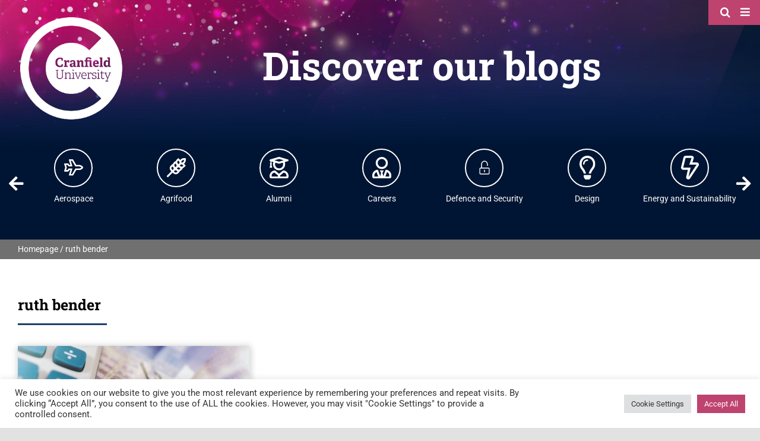

--- FILE ---
content_type: text/html; charset=UTF-8
request_url: https://blogs.cranfield.ac.uk/tag/ruth-bender/
body_size: 22174
content:
<!DOCTYPE html>
<html class="avada-html-layout-wide avada-html-header-position-top avada-html-is-archive avada-is-100-percent-template" lang="en-GB" prefix="og: http://ogp.me/ns# fb: http://ogp.me/ns/fb#">
<head>
	<meta http-equiv="X-UA-Compatible" content="IE=edge" />
	<meta http-equiv="Content-Type" content="text/html; charset=utf-8"/>
	<meta name="viewport" content="width=device-width, initial-scale=1" />
	<style id="awlb-live-editor">.fusion-builder-live .fusion-builder-live-toolbar .fusion-toolbar-nav > li.fusion-branding .fusion-builder-logo-wrapper .fusiona-avada-logo {background: url( https://www.123internet.agency/wp-content/uploads/2020/09/123-Internet-Avada-Logo.svg ) no-repeat center !important;
				background-size: contain !important;
				width: 30px;
				height: 30px;}.fusion-builder-live .fusion-builder-live-toolbar .fusion-toolbar-nav > li.fusion-branding .fusion-builder-logo-wrapper .fusiona-avada-logo:before {
					display: none;
				}</style><meta name='robots' content='index, follow, max-image-preview:large, max-snippet:-1, max-video-preview:-1' />

	<!-- This site is optimized with the Yoast SEO plugin v26.7 - https://yoast.com/wordpress/plugins/seo/ -->
	<title>ruth bender - Cranfield University Blogs</title>
	<link rel="canonical" href="https://blogs.cranfield.ac.uk/tag/ruth-bender/" />
	<meta property="og:locale" content="en_GB" />
	<meta property="og:type" content="article" />
	<meta property="og:title" content="ruth bender - Cranfield University Blogs" />
	<meta property="og:url" content="https://blogs.cranfield.ac.uk/tag/ruth-bender/" />
	<meta property="og:site_name" content="Cranfield University Blogs" />
	<meta property="og:image" content="https://blogs.cranfield.ac.uk/wp-content/uploads/2021/10/Cranfield-University-OG.jpg" />
	<meta property="og:image:width" content="1200" />
	<meta property="og:image:height" content="627" />
	<meta property="og:image:type" content="image/jpeg" />
	<meta name="twitter:card" content="summary_large_image" />
	<meta name="twitter:site" content="@CranfieldUni" />
	<script type="application/ld+json" class="yoast-schema-graph">{"@context":"https://schema.org","@graph":[{"@type":"CollectionPage","@id":"https://blogs.cranfield.ac.uk/tag/ruth-bender/","url":"https://blogs.cranfield.ac.uk/tag/ruth-bender/","name":"ruth bender - Cranfield University Blogs","isPartOf":{"@id":"https://blogs.cranfield.ac.uk/#website"},"primaryImageOfPage":{"@id":"https://blogs.cranfield.ac.uk/tag/ruth-bender/#primaryimage"},"image":{"@id":"https://blogs.cranfield.ac.uk/tag/ruth-bender/#primaryimage"},"thumbnailUrl":"https://blogs.cranfield.ac.uk/wp-content/uploads/2016/01/iStock_000004142949XLarge-1-scaled.jpg","breadcrumb":{"@id":"https://blogs.cranfield.ac.uk/tag/ruth-bender/#breadcrumb"},"inLanguage":"en-GB"},{"@type":"ImageObject","inLanguage":"en-GB","@id":"https://blogs.cranfield.ac.uk/tag/ruth-bender/#primaryimage","url":"https://blogs.cranfield.ac.uk/wp-content/uploads/2016/01/iStock_000004142949XLarge-1-scaled.jpg","contentUrl":"https://blogs.cranfield.ac.uk/wp-content/uploads/2016/01/iStock_000004142949XLarge-1-scaled.jpg","width":2560,"height":1707,"caption":"An image of twenty pound notes"},{"@type":"BreadcrumbList","@id":"https://blogs.cranfield.ac.uk/tag/ruth-bender/#breadcrumb","itemListElement":[{"@type":"ListItem","position":1,"name":"Homepage","item":"https://blogs.cranfield.ac.uk/"},{"@type":"ListItem","position":2,"name":"ruth bender"}]},{"@type":"WebSite","@id":"https://blogs.cranfield.ac.uk/#website","url":"https://blogs.cranfield.ac.uk/","name":"Cranfield University Blogs","description":"The latest blogs from Cranfield University","publisher":{"@id":"https://blogs.cranfield.ac.uk/#organization"},"potentialAction":[{"@type":"SearchAction","target":{"@type":"EntryPoint","urlTemplate":"https://blogs.cranfield.ac.uk/?s={search_term_string}"},"query-input":{"@type":"PropertyValueSpecification","valueRequired":true,"valueName":"search_term_string"}}],"inLanguage":"en-GB"},{"@type":"Organization","@id":"https://blogs.cranfield.ac.uk/#organization","name":"Cranfield University","url":"https://blogs.cranfield.ac.uk/","logo":{"@type":"ImageObject","inLanguage":"en-GB","@id":"https://blogs.cranfield.ac.uk/#/schema/logo/image/","url":"https://blogs.cranfield.ac.uk/wp-content/uploads/2021/07/Cranfield-University-Logo.png","contentUrl":"https://blogs.cranfield.ac.uk/wp-content/uploads/2021/07/Cranfield-University-Logo.png","width":496,"height":496,"caption":"Cranfield University"},"image":{"@id":"https://blogs.cranfield.ac.uk/#/schema/logo/image/"},"sameAs":["https://www.facebook.com/CranfieldUni/","https://x.com/CranfieldUni","http://instagram.com/cranfielduni","http://www.linkedin.com/company/cranfield-university","http://www.youtube.com/user/CranfieldUni"]}]}</script>
	<!-- / Yoast SEO plugin. -->


<link rel="alternate" type="application/rss+xml" title="Cranfield University Blogs &raquo; Feed" href="https://blogs.cranfield.ac.uk/feed/" />
<link rel="alternate" type="application/rss+xml" title="Cranfield University Blogs &raquo; Comments Feed" href="https://blogs.cranfield.ac.uk/comments/feed/" />
					<link rel="shortcut icon" href="https://blogs.cranfield.ac.uk/wp-content/uploads/2021/09/Cranfield-Favicon-32.png" type="image/x-icon" />
		
					<!-- For iPhone -->
			<link rel="apple-touch-icon" href="https://blogs.cranfield.ac.uk/wp-content/uploads/2021/09/Cranfield-Favicon-120.png">
		
					<!-- For iPhone Retina display -->
			<link rel="apple-touch-icon" sizes="180x180" href="https://blogs.cranfield.ac.uk/wp-content/uploads/2021/09/Cranfield-Favicon-180.png">
		
					<!-- For iPad -->
			<link rel="apple-touch-icon" sizes="152x152" href="https://blogs.cranfield.ac.uk/wp-content/uploads/2021/09/Cranfield-Favicon-152.png">
		
					<!-- For iPad Retina display -->
			<link rel="apple-touch-icon" sizes="167x167" href="https://blogs.cranfield.ac.uk/wp-content/uploads/2021/09/Cranfield-Favicon-167.png">
		
		<link rel="alternate" type="application/rss+xml" title="Cranfield University Blogs &raquo; ruth bender Tag Feed" href="https://blogs.cranfield.ac.uk/tag/ruth-bender/feed/" />
<style id='wp-img-auto-sizes-contain-inline-css' type='text/css'>
img:is([sizes=auto i],[sizes^="auto," i]){contain-intrinsic-size:3000px 1500px}
/*# sourceURL=wp-img-auto-sizes-contain-inline-css */
</style>
<style id='wp-emoji-styles-inline-css' type='text/css'>

	img.wp-smiley, img.emoji {
		display: inline !important;
		border: none !important;
		box-shadow: none !important;
		height: 1em !important;
		width: 1em !important;
		margin: 0 0.07em !important;
		vertical-align: -0.1em !important;
		background: none !important;
		padding: 0 !important;
	}
/*# sourceURL=wp-emoji-styles-inline-css */
</style>
<style id='wp-block-library-inline-css' type='text/css'>
:root{--wp-block-synced-color:#7a00df;--wp-block-synced-color--rgb:122,0,223;--wp-bound-block-color:var(--wp-block-synced-color);--wp-editor-canvas-background:#ddd;--wp-admin-theme-color:#007cba;--wp-admin-theme-color--rgb:0,124,186;--wp-admin-theme-color-darker-10:#006ba1;--wp-admin-theme-color-darker-10--rgb:0,107,160.5;--wp-admin-theme-color-darker-20:#005a87;--wp-admin-theme-color-darker-20--rgb:0,90,135;--wp-admin-border-width-focus:2px}@media (min-resolution:192dpi){:root{--wp-admin-border-width-focus:1.5px}}.wp-element-button{cursor:pointer}:root .has-very-light-gray-background-color{background-color:#eee}:root .has-very-dark-gray-background-color{background-color:#313131}:root .has-very-light-gray-color{color:#eee}:root .has-very-dark-gray-color{color:#313131}:root .has-vivid-green-cyan-to-vivid-cyan-blue-gradient-background{background:linear-gradient(135deg,#00d084,#0693e3)}:root .has-purple-crush-gradient-background{background:linear-gradient(135deg,#34e2e4,#4721fb 50%,#ab1dfe)}:root .has-hazy-dawn-gradient-background{background:linear-gradient(135deg,#faaca8,#dad0ec)}:root .has-subdued-olive-gradient-background{background:linear-gradient(135deg,#fafae1,#67a671)}:root .has-atomic-cream-gradient-background{background:linear-gradient(135deg,#fdd79a,#004a59)}:root .has-nightshade-gradient-background{background:linear-gradient(135deg,#330968,#31cdcf)}:root .has-midnight-gradient-background{background:linear-gradient(135deg,#020381,#2874fc)}:root{--wp--preset--font-size--normal:16px;--wp--preset--font-size--huge:42px}.has-regular-font-size{font-size:1em}.has-larger-font-size{font-size:2.625em}.has-normal-font-size{font-size:var(--wp--preset--font-size--normal)}.has-huge-font-size{font-size:var(--wp--preset--font-size--huge)}.has-text-align-center{text-align:center}.has-text-align-left{text-align:left}.has-text-align-right{text-align:right}.has-fit-text{white-space:nowrap!important}#end-resizable-editor-section{display:none}.aligncenter{clear:both}.items-justified-left{justify-content:flex-start}.items-justified-center{justify-content:center}.items-justified-right{justify-content:flex-end}.items-justified-space-between{justify-content:space-between}.screen-reader-text{border:0;clip-path:inset(50%);height:1px;margin:-1px;overflow:hidden;padding:0;position:absolute;width:1px;word-wrap:normal!important}.screen-reader-text:focus{background-color:#ddd;clip-path:none;color:#444;display:block;font-size:1em;height:auto;left:5px;line-height:normal;padding:15px 23px 14px;text-decoration:none;top:5px;width:auto;z-index:100000}html :where(.has-border-color){border-style:solid}html :where([style*=border-top-color]){border-top-style:solid}html :where([style*=border-right-color]){border-right-style:solid}html :where([style*=border-bottom-color]){border-bottom-style:solid}html :where([style*=border-left-color]){border-left-style:solid}html :where([style*=border-width]){border-style:solid}html :where([style*=border-top-width]){border-top-style:solid}html :where([style*=border-right-width]){border-right-style:solid}html :where([style*=border-bottom-width]){border-bottom-style:solid}html :where([style*=border-left-width]){border-left-style:solid}html :where(img[class*=wp-image-]){height:auto;max-width:100%}:where(figure){margin:0 0 1em}html :where(.is-position-sticky){--wp-admin--admin-bar--position-offset:var(--wp-admin--admin-bar--height,0px)}@media screen and (max-width:600px){html :where(.is-position-sticky){--wp-admin--admin-bar--position-offset:0px}}

/*# sourceURL=wp-block-library-inline-css */
</style><style id='global-styles-inline-css' type='text/css'>
:root{--wp--preset--aspect-ratio--square: 1;--wp--preset--aspect-ratio--4-3: 4/3;--wp--preset--aspect-ratio--3-4: 3/4;--wp--preset--aspect-ratio--3-2: 3/2;--wp--preset--aspect-ratio--2-3: 2/3;--wp--preset--aspect-ratio--16-9: 16/9;--wp--preset--aspect-ratio--9-16: 9/16;--wp--preset--color--black: #000000;--wp--preset--color--cyan-bluish-gray: #abb8c3;--wp--preset--color--white: #ffffff;--wp--preset--color--pale-pink: #f78da7;--wp--preset--color--vivid-red: #cf2e2e;--wp--preset--color--luminous-vivid-orange: #ff6900;--wp--preset--color--luminous-vivid-amber: #fcb900;--wp--preset--color--light-green-cyan: #7bdcb5;--wp--preset--color--vivid-green-cyan: #00d084;--wp--preset--color--pale-cyan-blue: #8ed1fc;--wp--preset--color--vivid-cyan-blue: #0693e3;--wp--preset--color--vivid-purple: #9b51e0;--wp--preset--gradient--vivid-cyan-blue-to-vivid-purple: linear-gradient(135deg,rgb(6,147,227) 0%,rgb(155,81,224) 100%);--wp--preset--gradient--light-green-cyan-to-vivid-green-cyan: linear-gradient(135deg,rgb(122,220,180) 0%,rgb(0,208,130) 100%);--wp--preset--gradient--luminous-vivid-amber-to-luminous-vivid-orange: linear-gradient(135deg,rgb(252,185,0) 0%,rgb(255,105,0) 100%);--wp--preset--gradient--luminous-vivid-orange-to-vivid-red: linear-gradient(135deg,rgb(255,105,0) 0%,rgb(207,46,46) 100%);--wp--preset--gradient--very-light-gray-to-cyan-bluish-gray: linear-gradient(135deg,rgb(238,238,238) 0%,rgb(169,184,195) 100%);--wp--preset--gradient--cool-to-warm-spectrum: linear-gradient(135deg,rgb(74,234,220) 0%,rgb(151,120,209) 20%,rgb(207,42,186) 40%,rgb(238,44,130) 60%,rgb(251,105,98) 80%,rgb(254,248,76) 100%);--wp--preset--gradient--blush-light-purple: linear-gradient(135deg,rgb(255,206,236) 0%,rgb(152,150,240) 100%);--wp--preset--gradient--blush-bordeaux: linear-gradient(135deg,rgb(254,205,165) 0%,rgb(254,45,45) 50%,rgb(107,0,62) 100%);--wp--preset--gradient--luminous-dusk: linear-gradient(135deg,rgb(255,203,112) 0%,rgb(199,81,192) 50%,rgb(65,88,208) 100%);--wp--preset--gradient--pale-ocean: linear-gradient(135deg,rgb(255,245,203) 0%,rgb(182,227,212) 50%,rgb(51,167,181) 100%);--wp--preset--gradient--electric-grass: linear-gradient(135deg,rgb(202,248,128) 0%,rgb(113,206,126) 100%);--wp--preset--gradient--midnight: linear-gradient(135deg,rgb(2,3,129) 0%,rgb(40,116,252) 100%);--wp--preset--font-size--small: 10.5px;--wp--preset--font-size--medium: 20px;--wp--preset--font-size--large: 21px;--wp--preset--font-size--x-large: 42px;--wp--preset--font-size--normal: 14px;--wp--preset--font-size--xlarge: 28px;--wp--preset--font-size--huge: 42px;--wp--preset--spacing--20: 0.44rem;--wp--preset--spacing--30: 0.67rem;--wp--preset--spacing--40: 1rem;--wp--preset--spacing--50: 1.5rem;--wp--preset--spacing--60: 2.25rem;--wp--preset--spacing--70: 3.38rem;--wp--preset--spacing--80: 5.06rem;--wp--preset--shadow--natural: 6px 6px 9px rgba(0, 0, 0, 0.2);--wp--preset--shadow--deep: 12px 12px 50px rgba(0, 0, 0, 0.4);--wp--preset--shadow--sharp: 6px 6px 0px rgba(0, 0, 0, 0.2);--wp--preset--shadow--outlined: 6px 6px 0px -3px rgb(255, 255, 255), 6px 6px rgb(0, 0, 0);--wp--preset--shadow--crisp: 6px 6px 0px rgb(0, 0, 0);}:where(.is-layout-flex){gap: 0.5em;}:where(.is-layout-grid){gap: 0.5em;}body .is-layout-flex{display: flex;}.is-layout-flex{flex-wrap: wrap;align-items: center;}.is-layout-flex > :is(*, div){margin: 0;}body .is-layout-grid{display: grid;}.is-layout-grid > :is(*, div){margin: 0;}:where(.wp-block-columns.is-layout-flex){gap: 2em;}:where(.wp-block-columns.is-layout-grid){gap: 2em;}:where(.wp-block-post-template.is-layout-flex){gap: 1.25em;}:where(.wp-block-post-template.is-layout-grid){gap: 1.25em;}.has-black-color{color: var(--wp--preset--color--black) !important;}.has-cyan-bluish-gray-color{color: var(--wp--preset--color--cyan-bluish-gray) !important;}.has-white-color{color: var(--wp--preset--color--white) !important;}.has-pale-pink-color{color: var(--wp--preset--color--pale-pink) !important;}.has-vivid-red-color{color: var(--wp--preset--color--vivid-red) !important;}.has-luminous-vivid-orange-color{color: var(--wp--preset--color--luminous-vivid-orange) !important;}.has-luminous-vivid-amber-color{color: var(--wp--preset--color--luminous-vivid-amber) !important;}.has-light-green-cyan-color{color: var(--wp--preset--color--light-green-cyan) !important;}.has-vivid-green-cyan-color{color: var(--wp--preset--color--vivid-green-cyan) !important;}.has-pale-cyan-blue-color{color: var(--wp--preset--color--pale-cyan-blue) !important;}.has-vivid-cyan-blue-color{color: var(--wp--preset--color--vivid-cyan-blue) !important;}.has-vivid-purple-color{color: var(--wp--preset--color--vivid-purple) !important;}.has-black-background-color{background-color: var(--wp--preset--color--black) !important;}.has-cyan-bluish-gray-background-color{background-color: var(--wp--preset--color--cyan-bluish-gray) !important;}.has-white-background-color{background-color: var(--wp--preset--color--white) !important;}.has-pale-pink-background-color{background-color: var(--wp--preset--color--pale-pink) !important;}.has-vivid-red-background-color{background-color: var(--wp--preset--color--vivid-red) !important;}.has-luminous-vivid-orange-background-color{background-color: var(--wp--preset--color--luminous-vivid-orange) !important;}.has-luminous-vivid-amber-background-color{background-color: var(--wp--preset--color--luminous-vivid-amber) !important;}.has-light-green-cyan-background-color{background-color: var(--wp--preset--color--light-green-cyan) !important;}.has-vivid-green-cyan-background-color{background-color: var(--wp--preset--color--vivid-green-cyan) !important;}.has-pale-cyan-blue-background-color{background-color: var(--wp--preset--color--pale-cyan-blue) !important;}.has-vivid-cyan-blue-background-color{background-color: var(--wp--preset--color--vivid-cyan-blue) !important;}.has-vivid-purple-background-color{background-color: var(--wp--preset--color--vivid-purple) !important;}.has-black-border-color{border-color: var(--wp--preset--color--black) !important;}.has-cyan-bluish-gray-border-color{border-color: var(--wp--preset--color--cyan-bluish-gray) !important;}.has-white-border-color{border-color: var(--wp--preset--color--white) !important;}.has-pale-pink-border-color{border-color: var(--wp--preset--color--pale-pink) !important;}.has-vivid-red-border-color{border-color: var(--wp--preset--color--vivid-red) !important;}.has-luminous-vivid-orange-border-color{border-color: var(--wp--preset--color--luminous-vivid-orange) !important;}.has-luminous-vivid-amber-border-color{border-color: var(--wp--preset--color--luminous-vivid-amber) !important;}.has-light-green-cyan-border-color{border-color: var(--wp--preset--color--light-green-cyan) !important;}.has-vivid-green-cyan-border-color{border-color: var(--wp--preset--color--vivid-green-cyan) !important;}.has-pale-cyan-blue-border-color{border-color: var(--wp--preset--color--pale-cyan-blue) !important;}.has-vivid-cyan-blue-border-color{border-color: var(--wp--preset--color--vivid-cyan-blue) !important;}.has-vivid-purple-border-color{border-color: var(--wp--preset--color--vivid-purple) !important;}.has-vivid-cyan-blue-to-vivid-purple-gradient-background{background: var(--wp--preset--gradient--vivid-cyan-blue-to-vivid-purple) !important;}.has-light-green-cyan-to-vivid-green-cyan-gradient-background{background: var(--wp--preset--gradient--light-green-cyan-to-vivid-green-cyan) !important;}.has-luminous-vivid-amber-to-luminous-vivid-orange-gradient-background{background: var(--wp--preset--gradient--luminous-vivid-amber-to-luminous-vivid-orange) !important;}.has-luminous-vivid-orange-to-vivid-red-gradient-background{background: var(--wp--preset--gradient--luminous-vivid-orange-to-vivid-red) !important;}.has-very-light-gray-to-cyan-bluish-gray-gradient-background{background: var(--wp--preset--gradient--very-light-gray-to-cyan-bluish-gray) !important;}.has-cool-to-warm-spectrum-gradient-background{background: var(--wp--preset--gradient--cool-to-warm-spectrum) !important;}.has-blush-light-purple-gradient-background{background: var(--wp--preset--gradient--blush-light-purple) !important;}.has-blush-bordeaux-gradient-background{background: var(--wp--preset--gradient--blush-bordeaux) !important;}.has-luminous-dusk-gradient-background{background: var(--wp--preset--gradient--luminous-dusk) !important;}.has-pale-ocean-gradient-background{background: var(--wp--preset--gradient--pale-ocean) !important;}.has-electric-grass-gradient-background{background: var(--wp--preset--gradient--electric-grass) !important;}.has-midnight-gradient-background{background: var(--wp--preset--gradient--midnight) !important;}.has-small-font-size{font-size: var(--wp--preset--font-size--small) !important;}.has-medium-font-size{font-size: var(--wp--preset--font-size--medium) !important;}.has-large-font-size{font-size: var(--wp--preset--font-size--large) !important;}.has-x-large-font-size{font-size: var(--wp--preset--font-size--x-large) !important;}
/*# sourceURL=global-styles-inline-css */
</style>

<style id='classic-theme-styles-inline-css' type='text/css'>
/*! This file is auto-generated */
.wp-block-button__link{color:#fff;background-color:#32373c;border-radius:9999px;box-shadow:none;text-decoration:none;padding:calc(.667em + 2px) calc(1.333em + 2px);font-size:1.125em}.wp-block-file__button{background:#32373c;color:#fff;text-decoration:none}
/*# sourceURL=/wp-includes/css/classic-themes.min.css */
</style>
<link rel='stylesheet' id='cookie-law-info-css' href='https://blogs.cranfield.ac.uk/wp-content/plugins/cookie-law-info/legacy/public/css/cookie-law-info-public.css?ver=3.3.9.1' type='text/css' media='all' />
<link rel='stylesheet' id='cookie-law-info-gdpr-css' href='https://blogs.cranfield.ac.uk/wp-content/plugins/cookie-law-info/legacy/public/css/cookie-law-info-gdpr.css?ver=3.3.9.1' type='text/css' media='all' />
<link rel='stylesheet' id='avada-max-1c-css' href='https://blogs.cranfield.ac.uk/wp-content/themes/Avada/assets/css/media/max-1c.min.css?ver=7.4.1' type='text/css' media='only screen and (max-width: 644px)' />
<link rel='stylesheet' id='avada-max-2c-css' href='https://blogs.cranfield.ac.uk/wp-content/themes/Avada/assets/css/media/max-2c.min.css?ver=7.4.1' type='text/css' media='only screen and (max-width: 720px)' />
<link rel='stylesheet' id='avada-min-2c-max-3c-css' href='https://blogs.cranfield.ac.uk/wp-content/themes/Avada/assets/css/media/min-2c-max-3c.min.css?ver=7.4.1' type='text/css' media='only screen and (min-width: 720px) and (max-width: 796px)' />
<link rel='stylesheet' id='avada-min-3c-max-4c-css' href='https://blogs.cranfield.ac.uk/wp-content/themes/Avada/assets/css/media/min-3c-max-4c.min.css?ver=7.4.1' type='text/css' media='only screen and (min-width: 796px) and (max-width: 872px)' />
<link rel='stylesheet' id='avada-min-4c-max-5c-css' href='https://blogs.cranfield.ac.uk/wp-content/themes/Avada/assets/css/media/min-4c-max-5c.min.css?ver=7.4.1' type='text/css' media='only screen and (min-width: 872px) and (max-width: 948px)' />
<link rel='stylesheet' id='avada-min-5c-max-6c-css' href='https://blogs.cranfield.ac.uk/wp-content/themes/Avada/assets/css/media/min-5c-max-6c.min.css?ver=7.4.1' type='text/css' media='only screen and (min-width: 948px) and (max-width: 1024px)' />
<link rel='stylesheet' id='avada-min-shbp-css' href='https://blogs.cranfield.ac.uk/wp-content/themes/Avada/assets/css/media/min-shbp.min.css?ver=7.4.1' type='text/css' media='only screen and (min-width: 801px)' />
<link rel='stylesheet' id='avada-max-shbp-css' href='https://blogs.cranfield.ac.uk/wp-content/themes/Avada/assets/css/media/max-shbp.min.css?ver=7.4.1' type='text/css' media='only screen and (max-width: 800px)' />
<link rel='stylesheet' id='avada-max-sh-shbp-css' href='https://blogs.cranfield.ac.uk/wp-content/themes/Avada/assets/css/media/max-sh-shbp.min.css?ver=7.4.1' type='text/css' media='only screen and (max-width: 800px)' />
<link rel='stylesheet' id='avada-min-768-max-1024-p-css' href='https://blogs.cranfield.ac.uk/wp-content/themes/Avada/assets/css/media/min-768-max-1024-p.min.css?ver=7.4.1' type='text/css' media='only screen and (min-device-width: 768px) and (max-device-width: 1024px) and (orientation: portrait)' />
<link rel='stylesheet' id='avada-min-768-max-1024-l-css' href='https://blogs.cranfield.ac.uk/wp-content/themes/Avada/assets/css/media/min-768-max-1024-l.min.css?ver=7.4.1' type='text/css' media='only screen and (min-device-width: 768px) and (max-device-width: 1024px) and (orientation: landscape)' />
<link rel='stylesheet' id='avada-max-sh-cbp-css' href='https://blogs.cranfield.ac.uk/wp-content/themes/Avada/assets/css/media/max-sh-cbp.min.css?ver=7.4.1' type='text/css' media='only screen and (max-width: 800px)' />
<link rel='stylesheet' id='avada-max-sh-sbp-css' href='https://blogs.cranfield.ac.uk/wp-content/themes/Avada/assets/css/media/max-sh-sbp.min.css?ver=7.4.1' type='text/css' media='only screen and (max-width: 800px)' />
<link rel='stylesheet' id='avada-max-sh-640-css' href='https://blogs.cranfield.ac.uk/wp-content/themes/Avada/assets/css/media/max-sh-640.min.css?ver=7.4.1' type='text/css' media='only screen and (max-width: 640px)' />
<link rel='stylesheet' id='avada-max-shbp-18-css' href='https://blogs.cranfield.ac.uk/wp-content/themes/Avada/assets/css/media/max-shbp-18.min.css?ver=7.4.1' type='text/css' media='only screen and (max-width: 782px)' />
<link rel='stylesheet' id='avada-max-shbp-32-css' href='https://blogs.cranfield.ac.uk/wp-content/themes/Avada/assets/css/media/max-shbp-32.min.css?ver=7.4.1' type='text/css' media='only screen and (max-width: 768px)' />
<link rel='stylesheet' id='avada-min-sh-cbp-css' href='https://blogs.cranfield.ac.uk/wp-content/themes/Avada/assets/css/media/min-sh-cbp.min.css?ver=7.4.1' type='text/css' media='only screen and (min-width: 800px)' />
<link rel='stylesheet' id='avada-max-640-css' href='https://blogs.cranfield.ac.uk/wp-content/themes/Avada/assets/css/media/max-640.min.css?ver=7.4.1' type='text/css' media='only screen and (max-device-width: 640px)' />
<link rel='stylesheet' id='avada-max-main-css' href='https://blogs.cranfield.ac.uk/wp-content/themes/Avada/assets/css/media/max-main.min.css?ver=7.4.1' type='text/css' media='only screen and (max-width: 1024px)' />
<link rel='stylesheet' id='avada-max-cbp-css' href='https://blogs.cranfield.ac.uk/wp-content/themes/Avada/assets/css/media/max-cbp.min.css?ver=7.4.1' type='text/css' media='only screen and (max-width: 800px)' />
<link rel='stylesheet' id='fb-max-sh-cbp-css' href='https://blogs.cranfield.ac.uk/wp-content/plugins/fusion-builder/assets/css/media/max-sh-cbp.min.css?ver=3.4.1' type='text/css' media='only screen and (max-width: 800px)' />
<link rel='stylesheet' id='fb-min-768-max-1024-p-css' href='https://blogs.cranfield.ac.uk/wp-content/plugins/fusion-builder/assets/css/media/min-768-max-1024-p.min.css?ver=3.4.1' type='text/css' media='only screen and (min-device-width: 768px) and (max-device-width: 1024px) and (orientation: portrait)' />
<link rel='stylesheet' id='fb-max-640-css' href='https://blogs.cranfield.ac.uk/wp-content/plugins/fusion-builder/assets/css/media/max-640.min.css?ver=3.4.1' type='text/css' media='only screen and (max-device-width: 640px)' />
<link rel='stylesheet' id='fb-max-1c-css' href='https://blogs.cranfield.ac.uk/wp-content/plugins/fusion-builder/assets/css/media/max-1c.css?ver=3.4.1' type='text/css' media='only screen and (max-width: 644px)' />
<link rel='stylesheet' id='fb-max-2c-css' href='https://blogs.cranfield.ac.uk/wp-content/plugins/fusion-builder/assets/css/media/max-2c.css?ver=3.4.1' type='text/css' media='only screen and (max-width: 720px)' />
<link rel='stylesheet' id='fb-min-2c-max-3c-css' href='https://blogs.cranfield.ac.uk/wp-content/plugins/fusion-builder/assets/css/media/min-2c-max-3c.css?ver=3.4.1' type='text/css' media='only screen and (min-width: 720px) and (max-width: 796px)' />
<link rel='stylesheet' id='fb-min-3c-max-4c-css' href='https://blogs.cranfield.ac.uk/wp-content/plugins/fusion-builder/assets/css/media/min-3c-max-4c.css?ver=3.4.1' type='text/css' media='only screen and (min-width: 796px) and (max-width: 872px)' />
<link rel='stylesheet' id='fb-min-4c-max-5c-css' href='https://blogs.cranfield.ac.uk/wp-content/plugins/fusion-builder/assets/css/media/min-4c-max-5c.css?ver=3.4.1' type='text/css' media='only screen and (min-width: 872px) and (max-width: 948px)' />
<link rel='stylesheet' id='fb-min-5c-max-6c-css' href='https://blogs.cranfield.ac.uk/wp-content/plugins/fusion-builder/assets/css/media/min-5c-max-6c.css?ver=3.4.1' type='text/css' media='only screen and (min-width: 948px) and (max-width: 1024px)' />
<link rel='stylesheet' id='fusion-dynamic-css-css' href='https://blogs.cranfield.ac.uk/wp-content/uploads/fusion-styles/45cb3f3146812ced9ad0a86241d240d1.min.css?ver=3.4.1' type='text/css' media='all' />
<script type="text/javascript" src="https://blogs.cranfield.ac.uk/wp-includes/js/jquery/jquery.min.js?ver=3.7.1" id="jquery-core-js"></script>
<script type="text/javascript" src="https://blogs.cranfield.ac.uk/wp-includes/js/jquery/jquery-migrate.min.js?ver=3.4.1" id="jquery-migrate-js"></script>
<script type="text/javascript" id="cookie-law-info-js-extra">
/* <![CDATA[ */
var Cli_Data = {"nn_cookie_ids":[],"cookielist":[],"non_necessary_cookies":[],"ccpaEnabled":"","ccpaRegionBased":"","ccpaBarEnabled":"","strictlyEnabled":["necessary","obligatoire"],"ccpaType":"gdpr","js_blocking":"1","custom_integration":"","triggerDomRefresh":"","secure_cookies":""};
var cli_cookiebar_settings = {"animate_speed_hide":"500","animate_speed_show":"500","background":"#FFF","border":"#b1a6a6c2","border_on":"","button_1_button_colour":"#be436f","button_1_button_hover":"#983659","button_1_link_colour":"#fff","button_1_as_button":"1","button_1_new_win":"","button_2_button_colour":"#333","button_2_button_hover":"#292929","button_2_link_colour":"#444","button_2_as_button":"","button_2_hidebar":"","button_3_button_colour":"#dedfe0","button_3_button_hover":"#b2b2b3","button_3_link_colour":"#333333","button_3_as_button":"1","button_3_new_win":"","button_4_button_colour":"#dedfe0","button_4_button_hover":"#b2b2b3","button_4_link_colour":"#333333","button_4_as_button":"1","button_7_button_colour":"#be436f","button_7_button_hover":"#983659","button_7_link_colour":"#fff","button_7_as_button":"1","button_7_new_win":"","font_family":"inherit","header_fix":"","notify_animate_hide":"1","notify_animate_show":"","notify_div_id":"#cookie-law-info-bar","notify_position_horizontal":"right","notify_position_vertical":"bottom","scroll_close":"1","scroll_close_reload":"","accept_close_reload":"","reject_close_reload":"","showagain_tab":"","showagain_background":"#fff","showagain_border":"#000","showagain_div_id":"#cookie-law-info-again","showagain_x_position":"100px","text":"#333333","show_once_yn":"","show_once":"10000","logging_on":"","as_popup":"","popup_overlay":"1","bar_heading_text":"","cookie_bar_as":"banner","popup_showagain_position":"bottom-right","widget_position":"left"};
var log_object = {"ajax_url":"https://blogs.cranfield.ac.uk/wp-admin/admin-ajax.php"};
//# sourceURL=cookie-law-info-js-extra
/* ]]> */
</script>
<script type="text/javascript" src="https://blogs.cranfield.ac.uk/wp-content/plugins/cookie-law-info/legacy/public/js/cookie-law-info-public.js?ver=3.3.9.1" id="cookie-law-info-js"></script>
<link rel="https://api.w.org/" href="https://blogs.cranfield.ac.uk/wp-json/" /><link rel="alternate" title="JSON" type="application/json" href="https://blogs.cranfield.ac.uk/wp-json/wp/v2/tags/366" /><link rel="EditURI" type="application/rsd+xml" title="RSD" href="https://blogs.cranfield.ac.uk/xmlrpc.php?rsd" />
<meta name="generator" content="WordPress 6.9" />
<link rel="preload" href="https://blogs.cranfield.ac.uk/wp-content/themes/Avada/includes/lib/assets/fonts/icomoon/awb-icons.woff" as="font" type="font/woff" crossorigin><link rel="preload" href="//blogs.cranfield.ac.uk/wp-content/themes/Avada/includes/lib/assets/fonts/fontawesome/webfonts/fa-brands-400.woff2" as="font" type="font/woff2" crossorigin><link rel="preload" href="//blogs.cranfield.ac.uk/wp-content/themes/Avada/includes/lib/assets/fonts/fontawesome/webfonts/fa-regular-400.woff2" as="font" type="font/woff2" crossorigin><link rel="preload" href="//blogs.cranfield.ac.uk/wp-content/themes/Avada/includes/lib/assets/fonts/fontawesome/webfonts/fa-solid-900.woff2" as="font" type="font/woff2" crossorigin><style type="text/css" id="css-fb-visibility">@media screen and (max-width: 800px){.fusion-no-small-visibility{display:none !important;}body:not(.fusion-builder-ui-wireframe) .sm-text-align-center{text-align:center !important;}body:not(.fusion-builder-ui-wireframe) .sm-text-align-left{text-align:left !important;}body:not(.fusion-builder-ui-wireframe) .sm-text-align-right{text-align:right !important;}body:not(.fusion-builder-ui-wireframe) .sm-mx-auto{margin-left:auto !important;margin-right:auto !important;}body:not(.fusion-builder-ui-wireframe) .sm-ml-auto{margin-left:auto !important;}body:not(.fusion-builder-ui-wireframe) .sm-mr-auto{margin-right:auto !important;}body:not(.fusion-builder-ui-wireframe) .fusion-absolute-position-small{position:absolute;top:auto;width:100%;}}@media screen and (min-width: 801px) and (max-width: 1024px){.fusion-no-medium-visibility{display:none !important;}body:not(.fusion-builder-ui-wireframe) .md-text-align-center{text-align:center !important;}body:not(.fusion-builder-ui-wireframe) .md-text-align-left{text-align:left !important;}body:not(.fusion-builder-ui-wireframe) .md-text-align-right{text-align:right !important;}body:not(.fusion-builder-ui-wireframe) .md-mx-auto{margin-left:auto !important;margin-right:auto !important;}body:not(.fusion-builder-ui-wireframe) .md-ml-auto{margin-left:auto !important;}body:not(.fusion-builder-ui-wireframe) .md-mr-auto{margin-right:auto !important;}body:not(.fusion-builder-ui-wireframe) .fusion-absolute-position-medium{position:absolute;top:auto;width:100%;}}@media screen and (min-width: 1025px){.fusion-no-large-visibility{display:none !important;}body:not(.fusion-builder-ui-wireframe) .lg-text-align-center{text-align:center !important;}body:not(.fusion-builder-ui-wireframe) .lg-text-align-left{text-align:left !important;}body:not(.fusion-builder-ui-wireframe) .lg-text-align-right{text-align:right !important;}body:not(.fusion-builder-ui-wireframe) .lg-mx-auto{margin-left:auto !important;margin-right:auto !important;}body:not(.fusion-builder-ui-wireframe) .lg-ml-auto{margin-left:auto !important;}body:not(.fusion-builder-ui-wireframe) .lg-mr-auto{margin-right:auto !important;}body:not(.fusion-builder-ui-wireframe) .fusion-absolute-position-large{position:absolute;top:auto;width:100%;}}</style><style type="text/css" id="fusion-branding-style">#wpadminbar .avada-menu > .ab-item:before,#wpadminbar > #wp-toolbar #wp-admin-bar-fb-edit > .ab-item:before {background: url( https://www.123internet.agency/wp-content/uploads/2020/09/123-Internet-Avada-Logo.svg ) no-repeat center !important;background-size: auto !important;content: "" !important;
						padding: 2px 0;
						width: 20px;
						height: 20px;
						background-size: contain !important;}</style><style type="text/css">.recentcomments a{display:inline !important;padding:0 !important;margin:0 !important;}</style>		<script type="text/javascript">
			var doc = document.documentElement;
			doc.setAttribute( 'data-useragent', navigator.userAgent );
		</script>
		<!-- Global site tag (gtag.js) - Google Analytics -->
<script async src="https://www.googletagmanager.com/gtag/js?id=UA-43782968-5"></script>
<script>
  window.dataLayer = window.dataLayer || [];
  function gtag(){dataLayer.push(arguments);}
  gtag('js', new Date());

  gtag('config', 'UA-43782968-5');
</script>

<!-- Facebook Pixel Code -->
<script>
!function(f,b,e,v,n,t,s){if(f.fbq)return;n=f.fbq=function(){n.callMethod?
n.callMethod.apply(n,arguments):n.queue.push(arguments)};if(!f._fbq)f._fbq=n;
n.push=n;n.loaded=!0;n.version='2.0';n.queue=[];t=b.createElement(e);t.async=!0;
t.src=v;s=b.getElementsByTagName(e)[0];s.parentNode.insertBefore(t,s)}(window,
document,'script','//connect.facebook.net/en_US/fbevents.js');

fbq('init', '470046029833898');
fbq('track', "PageView");</script>
<noscript><img height="1" width="1" style="display:none"
src="https://www.facebook.com/tr?id=470046029833898&ev=PageView&noscript=1"
/></noscript>
<!-- End Facebook Pixel Code -->
	<!-- Slick Slider CSS Include -->
<link rel="stylesheet" href="https://cdnjs.cloudflare.com/ajax/libs/slick-carousel/1.9.0/slick.css" integrity="sha512-wR4oNhLBHf7smjy0K4oqzdWumd+r5/+6QO/vDda76MW5iug4PT7v86FoEkySIJft3XA0Ae6axhIvHrqwm793Nw==" crossorigin="anonymous" />
<link rel="stylesheet" href="https://cdnjs.cloudflare.com/ajax/libs/slick-carousel/1.9.0/slick-theme.css" integrity="sha512-6lLUdeQ5uheMFbWm3CP271l14RsX1xtx+J5x2yeIDkkiBpeVTNhTqijME7GgRKKi6hCqovwCoBTlRBEC20M8Mg==" crossorigin="anonymous" />

<!-- Custom CSS Include -->
<link rel="stylesheet" href="/wp-includes/css/custom-css.css"><link rel='stylesheet' id='cookie-law-info-table-css' href='https://blogs.cranfield.ac.uk/wp-content/plugins/cookie-law-info/legacy/public/css/cookie-law-info-table.css?ver=3.3.9.1' type='text/css' media='all' />
</head>

<body class="archive tag tag-ruth-bender tag-366 wp-theme-Avada fusion-image-hovers fusion-pagination-sizing fusion-button_size-large fusion-button_type-flat fusion-button_span-no avada-image-rollover-circle-yes avada-image-rollover-no fusion-body ltr fusion-sticky-header no-tablet-sticky-header no-mobile-sticky-header no-mobile-slidingbar no-mobile-totop avada-has-rev-slider-styles fusion-disable-outline fusion-sub-menu-fade mobile-logo-pos-left layout-wide-mode avada-has-boxed-modal-shadow- layout-scroll-offset-full avada-has-zero-margin-offset-top fusion-top-header menu-text-align-center mobile-menu-design-classic fusion-show-pagination-text fusion-header-layout-v3 avada-responsive avada-footer-fx-none avada-menu-highlight-style-bar fusion-search-form-clean fusion-main-menu-search-overlay fusion-avatar-circle avada-dropdown-styles avada-blog-layout-grid avada-blog-archive-layout-grid avada-header-shadow-no avada-menu-icon-position-left avada-has-megamenu-shadow avada-has-mobile-menu-search avada-has-main-nav-search-icon avada-has-titlebar-bar_and_content avada-header-border-color-full-transparent avada-has-pagination-width_height avada-flyout-menu-direction-fade avada-ec-views-v1" >
		<a class="skip-link screen-reader-text" href="#content">Skip to content</a>

	<div id="boxed-wrapper">
		<div class="fusion-sides-frame"></div>
		<div id="wrapper" class="fusion-wrapper">
			<div id="home" style="position:relative;top:-1px;"></div>
							<section class="fusion-tb-header"><div class="fusion-fullwidth fullwidth-box fusion-builder-row-1 fusion-flex-container nonhundred-percent-fullwidth non-hundred-percent-height-scrolling fusion-sticky-container fusion-absolute-container fusion-absolute-position-small fusion-absolute-position-medium fusion-absolute-position-large" style="background-color: rgba(255,255,255,0);background-position: center center;background-repeat: no-repeat;border-width: 0px 0px 0px 0px;border-color:#e2e2e2;border-style:solid;" id="header" data-transition-offset="0" data-scroll-offset="0" data-sticky-small-visibility="1" data-sticky-medium-visibility="1" data-sticky-large-visibility="1" ><div class="fusion-builder-row fusion-row fusion-flex-align-items-flex-start fusion-flex-justify-content-flex-end" style="max-width:1456px;margin-left: calc(-4% / 2 );margin-right: calc(-4% / 2 );"><div class="fusion-layout-column fusion_builder_column fusion-builder-column-0 fusion_builder_column_1_1 1_1 fusion-flex-column"><div class="fusion-column-wrapper fusion-flex-justify-content-flex-start fusion-content-layout-column" style="background-position:left top;background-repeat:no-repeat;-webkit-background-size:cover;-moz-background-size:cover;-o-background-size:cover;background-size:cover;padding: 0px 0px 0px 0px;"><style type="text/css">.fusion-search-element-1 .searchform .fusion-search-form-content .fusion-search-field input,.fusion-search-element-1 .searchform .fusion-search-form-content .fusion-search-button input[type=submit] {height: 44px;}.fusion-search-element-1 .searchform .fusion-search-form-content .fusion-search-button input[type=submit] {line-height: 44px;}.fusion-search-element-1.fusion-search-form-clean .searchform .fusion-search-form-content .fusion-search-field input {padding-left: 44px;}.fusion-search-element-1 .searchform .fusion-search-form-content .fusion-search-button input[type=submit] {width: 44px;}.fusion-search-element-1 .searchform .fusion-search-form-content .fusion-search-field input,.fusion-search-element-1 .searchform .fusion-search-form-content .fusion-search-field input::placeholder,.fusion-search-element-1.fusion-search-form-clean .searchform .fusion-search-form-content .fusion-search-button input[type=submit] {color: #000000;}.fusion-search-element-1 .searchform .fusion-search-form-content .fusion-search-field input:focus {border-color: #be436f;}.fusion-search-element-1 .searchform .fusion-search-form-content .fusion-search-field input,.fusion-search-element-1.fusion-search-form-clean .searchform .fusion-search-form-content .fusion-search-button input[type=submit] {font-size: 14px;}.fusion-search-element-1 .searchform .fusion-search-form-content .fusion-search-field input {background-color: #ffffff;border-color: #e2e2e2;}.fusion-search-element-1 .searchform.fusion-search-form-classic .fusion-search-form-content, .fusion-search-form-classic .searchform:not(.fusion-search-form-clean) .fusion-search-form-content {border-radius: 0px;overflow: hidden;}.fusion-search-element-1 .fusion-search-form-content input.s {border-radius: 0px;}</style><div class="fusion-search-element fusion-search-element-1 fusion-search-form-classic">		<form role="search" class="searchform fusion-search-form  fusion-search-form-classic" method="get" action="https://blogs.cranfield.ac.uk/">
			<div class="fusion-search-form-content">

				
				<div class="fusion-search-field search-field">
					<label><span class="screen-reader-text">Search for:</span>
													<input type="search" value="" name="s" class="s" placeholder="Search..." required aria-required="true" aria-label="Search..."/>
											</label>
				</div>
				<div class="fusion-search-button search-button">
					<input type="submit" class="fusion-search-submit searchsubmit" aria-label="Search" value="&#xf002;" />
									</div>

				<input type="hidden" name="post_type[]" value="any" /><input type="hidden" name="search_limit_to_post_titles" value="0" /><input type="hidden" name="fs" value="1" />
			</div>


			
		</form>
		</div><nav class="fusion-menu-element-wrapper direction-row mode-dropdown expand-method-click submenu-mode-dropdown mobile-mode-collapse-to-button mobile-size-column-relative icons-position-left dropdown-carets-no has-active-border-bottom-no has-active-border-left-no has-active-border-right-no mobile-trigger-fullwidth-off mobile-indent-off mobile-justify-left main-justify-left loading mega-menu-loading expand-right submenu-transition-opacity" aria-label="Menu" data-breakpoint="10000" data-count="0" data-transition-type="fade" data-transition-time="300"><button type="button" class="avada-menu-mobile-menu-trigger no-text" onClick="fusionNavClickExpandBtn(this);" aria-expanded="false"><span class="inner"><span class="collapsed-nav-text"><span class="screen-reader-text">Toggle Navigation</span></span><span class="collapsed-nav-icon"><span class="collapsed-nav-icon-open fa-bars fas"></span><span class="collapsed-nav-icon-close fa-times fas"></span></span></span></button><style>.fusion-body .fusion-menu-element-wrapper[data-count="0"] .fusion-menu-element-list{justify-content:flex-end;font-family:inherit;font-weight:400;min-height:100px;}.fusion-body .fusion-menu-element-wrapper[data-count="0"] > .avada-menu-mobile-menu-trigger{font-family:inherit;font-weight:400;background-color:#be436f;color:#ffffff;font-size:18px;}.fusion-body .fusion-menu-element-wrapper[data-count="0"] .fusion-megamenu-wrapper .fusion-megamenu-holder .fusion-megamenu .fusion-megamenu-submenu .fusion-megamenu-title .awb-justify-title{font-family:inherit;font-weight:400;justify-content:flex-start;}.fusion-body .fusion-menu-element-wrapper[data-count="0"] .fusion-menu-element-list > li:not(.fusion-menu-item-button) > .background-default{background-color:rgba(71,71,71,0);border-top-width:3px;border-color:#474747;}.fusion-body .fusion-menu-element-wrapper[data-count="0"] .custom-menu-search-overlay ~ .fusion-overlay-search{background-color:rgba(71,71,71,0);color:#ffffff !important;}.fusion-body .fusion-menu-element-wrapper[data-count="0"]:not(.collapse-enabled) .fusion-menu-element-list .custom-menu-search-overlay .fusion-overlay-search{background-color:rgba(71,71,71,0);padding-right:25px;padding-left:25px;}.fusion-body .fusion-menu-element-wrapper[data-count="0"] .fusion-menu-element-list > li:not(.fusion-menu-item-button) > a{padding-top:calc(0px + 3px);padding-right:calc(25px + 0px);padding-left:calc(25px + 0px);}.fusion-body .fusion-menu-element-wrapper[data-count="0"] .fusion-menu-element-list > li:not(.fusion-menu-item-button) .fusion-widget-cart > a{padding-top:calc(0px + 3px);padding-right:calc(25px + 0px);}.fusion-body .fusion-menu-element-wrapper[data-count="0"] .fusion-menu-element-list > li:not(.fusion-menu-item-button):focus-within > a{padding-top:calc(0px + 3px);}.fusion-body .fusion-menu-element-wrapper[data-count="0"] .fusion-menu-element-list > li:not(.fusion-menu-item-button) > .fusion-open-nav-submenu,.fusion-body .fusion-menu-element-wrapper[data-count="0"] .fusion-menu-element-list > li:not(.fusion-menu-item-button):hover > a,.fusion-body .fusion-menu-element-wrapper[data-count="0"] .fusion-menu-element-list > li:not(.fusion-menu-item-button).hover > a,.fusion-body .fusion-menu-element-wrapper[data-count="0"] .fusion-menu-element-list > li:not(.fusion-menu-item-button):focus > a,.fusion-body .fusion-menu-element-wrapper[data-count="0"] .fusion-menu-element-list > li:not(.fusion-menu-item-button):active > a,.fusion-body .fusion-menu-element-wrapper[data-count="0"] .fusion-menu-element-list > li:not(.fusion-menu-item-button).current-menu-item > a{padding-top:calc(0px + 3px);}.fusion-body .fusion-menu-element-wrapper[data-count="0"] .fusion-menu-element-list > li:not(.fusion-menu-item-button).current-menu-ancestor > a{padding-top:calc(0px + 3px);}.fusion-body .fusion-menu-element-wrapper[data-count="0"] .fusion-menu-element-list > li:not(.fusion-menu-item-button).current-menu-parent > a{padding-top:calc(0px + 3px);}.fusion-body .fusion-menu-element-wrapper[data-count="0"] .fusion-menu-element-list > li:not(.fusion-menu-item-button).expanded > a{padding-top:calc(0px + 3px);}.fusion-body .fusion-menu-element-wrapper[data-count="0"] .fusion-menu-element-list > li:not(.fusion-menu-item-button):hover > .fusion-open-nav-submenu{padding-top:calc(0px + 3px);}.fusion-body .fusion-menu-element-wrapper[data-count="0"] .fusion-menu-element-list > li:not(.fusion-menu-item-button).hover > .fusion-open-nav-submenu{padding-top:calc(0px + 3px);}.fusion-body .fusion-menu-element-wrapper[data-count="0"] .fusion-menu-element-list > li:not(.fusion-menu-item-button):focus > .fusion-open-nav-submenu{padding-top:calc(0px + 3px);}.fusion-body .fusion-menu-element-wrapper[data-count="0"] .fusion-menu-element-list > li:not(.fusion-menu-item-button):active > .fusion-open-nav-submenu{padding-top:calc(0px + 3px);}.fusion-body .fusion-menu-element-wrapper[data-count="0"] .fusion-menu-element-list > li:not(.fusion-menu-item-button):focus-within > .fusion-open-nav-submenu{padding-top:calc(0px + 3px);}.fusion-body .fusion-menu-element-wrapper[data-count="0"] .fusion-menu-element-list > li:not(.fusion-menu-item-button).current-menu-item > .fusion-open-nav-submenu{padding-top:calc(0px + 3px);}.fusion-body .fusion-menu-element-wrapper[data-count="0"] .fusion-menu-element-list > li:not(.fusion-menu-item-button).current-menu-ancestor > .fusion-open-nav-submenu{padding-top:calc(0px + 3px);}.fusion-body .fusion-menu-element-wrapper[data-count="0"] .fusion-menu-element-list > li:not(.fusion-menu-item-button).current-menu-parent > .fusion-open-nav-submenu{padding-top:calc(0px + 3px);}.fusion-body .fusion-menu-element-wrapper[data-count="0"] .fusion-menu-element-list > li:not(.fusion-menu-item-button).expanded > .fusion-open-nav-submenu{padding-top:calc(0px + 3px);}.fusion-body .fusion-menu-element-wrapper[data-count="0"] .fusion-menu-element-list > li:not(.fusion-menu-item-button):not(.menu-item-has-children):focus-within > a{padding-right:calc(25px + 0px);padding-left:calc(25px + 0px);}.fusion-body .fusion-menu-element-wrapper[data-count="0"] .fusion-menu-element-list > li:not(.fusion-menu-item-button):not(.menu-item-has-children):hover > a,.fusion-body .fusion-menu-element-wrapper[data-count="0"] .fusion-menu-element-list > li:not(.fusion-menu-item-button):not(.menu-item-has-children).hover > a,.fusion-body .fusion-menu-element-wrapper[data-count="0"] .fusion-menu-element-list > li:not(.fusion-menu-item-button):not(.menu-item-has-children):focus > a,.fusion-body .fusion-menu-element-wrapper[data-count="0"] .fusion-menu-element-list > li:not(.fusion-menu-item-button):not(.menu-item-has-children):active > a,.fusion-body .fusion-menu-element-wrapper[data-count="0"] .fusion-menu-element-list > li:not(.fusion-menu-item-button):not(.menu-item-has-children).current-menu-item > a{padding-right:calc(25px + 0px);padding-left:calc(25px + 0px);}.fusion-body .fusion-menu-element-wrapper[data-count="0"] .fusion-menu-element-list > li:not(.fusion-menu-item-button):not(.menu-item-has-children).current-menu-ancestor > a{padding-right:calc(25px + 0px);padding-left:calc(25px + 0px);}.fusion-body .fusion-menu-element-wrapper[data-count="0"] .fusion-menu-element-list > li:not(.fusion-menu-item-button):not(.menu-item-has-children).current-menu-parent > a{padding-right:calc(25px + 0px);padding-left:calc(25px + 0px);}.fusion-body .fusion-menu-element-wrapper[data-count="0"] .fusion-menu-element-list > li:not(.fusion-menu-item-button):not(.menu-item-has-children).expanded > a{padding-right:calc(25px + 0px);padding-left:calc(25px + 0px);}.ltr.fusion-body .fusion-menu-element-wrapper[data-count="0"].expand-method-click li.menu-item-has-children:not(.fusion-menu-item-button) > .fusion-open-nav-submenu{padding-right:25px;}.fusion-body .fusion-menu-element-wrapper[data-count="0"]:not(.collapse-enabled) .fusion-menu-form-inline,.fusion-body .fusion-menu-element-wrapper[data-count="0"]:not(.collapse-enabled) .custom-menu-search-overlay ~ .fusion-overlay-search,.fusion-body .fusion-menu-element-wrapper[data-count="0"]:not(.collapse-enabled) .fusion-menu-element-list .fusion-menu-form-inline{padding-right:25px;padding-left:25px;}.fusion-body .fusion-menu-element-wrapper[data-count="0"] .custom-menu-search-dropdown .fusion-main-menu-icon{padding-right:25px !important;padding-left:25px !important;color:#ffffff !important;}.fusion-body .fusion-menu-element-wrapper[data-count="0"] .fusion-overlay-search .fusion-close-search:before,.fusion-body .fusion-menu-element-wrapper[data-count="0"] .fusion-overlay-search .fusion-close-search:after{background:#ffffff;}.fusion-body .fusion-menu-element-wrapper[data-count="0"]:not(.collapse-enabled) .fusion-menu-element-list > li:not(.fusion-menu-item-button) > .background-active{background:#474747;}.fusion-body .fusion-menu-element-wrapper[data-count="0"]:not(.collapse-enabled).expand-method-click.dropdown-arrows-parent.direction-row > ul > li.menu-item-has-children.expanded:after,.fusion-body .fusion-menu-element-wrapper[data-count="0"]:not(.collapse-enabled).expand-method-click.dropdown-arrows-parent.direction-row > ul > li.menu-item-has-children:hover:after,.fusion-body .fusion-menu-element-wrapper[data-count="0"]:not(.collapse-enabled).expand-method-click.dropdown-arrows-parent.direction-row > ul > li.menu-item-has-children.hover:after,.fusion-body .fusion-menu-element-wrapper[data-count="0"]:not(.collapse-enabled).expand-method-click.dropdown-arrows-parent.direction-row > ul > li.menu-item-has-children:focus:after,.fusion-body .fusion-menu-element-wrapper[data-count="0"]:not(.collapse-enabled).expand-method-click.dropdown-arrows-parent.direction-row > ul > li.menu-item-has-children:active:after{border-top-color:#474747;}.fusion-body .fusion-menu-element-wrapper[data-count="0"]:not(.collapse-enabled).expand-method-click.dropdown-arrows-parent.direction-row > ul > li.menu-item-has-children:focus-within:after{border-top-color:#474747;}.fusion-body .fusion-menu-element-wrapper[data-count="0"]:not(.collapse-enabled) .fusion-menu-element-list > li:not(.fusion-menu-item-button):not(.custom-menu-search-overlay):focus-within > a{color:#be436f !important;}.fusion-body .fusion-menu-element-wrapper[data-count="0"]:not(.collapse-enabled) .fusion-menu-element-list > li:not(.fusion-menu-item-button):not(.custom-menu-search-overlay):hover > a,.fusion-body .fusion-menu-element-wrapper[data-count="0"]:not(.collapse-enabled) .fusion-menu-element-list > li:not(.fusion-menu-item-button).hover > a,.fusion-body .fusion-menu-element-wrapper[data-count="0"]:not(.collapse-enabled) .fusion-menu-element-list > li:not(.fusion-menu-item-button):not(.custom-menu-search-overlay):focus > a,.fusion-body .fusion-menu-element-wrapper[data-count="0"]:not(.collapse-enabled) .fusion-menu-element-list > li:not(.fusion-menu-item-button):not(.custom-menu-search-overlay):active > a,.fusion-body .fusion-menu-element-wrapper[data-count="0"]:not(.collapse-enabled) .fusion-menu-element-list > li:not(.fusion-menu-item-button).current-menu-item > a{color:#be436f !important;}.fusion-body .fusion-menu-element-wrapper[data-count="0"]:not(.collapse-enabled) .fusion-menu-element-list > li:not(.fusion-menu-item-button).current-menu-ancestor:not(.awb-flyout-top-level-no-link) > a{color:#be436f !important;}.fusion-body .fusion-menu-element-wrapper[data-count="0"]:not(.collapse-enabled) .fusion-menu-element-list > li:not(.fusion-menu-item-button).current-menu-parent:not(.awb-flyout-top-level-no-link) > a{color:#be436f !important;}.fusion-body .fusion-menu-element-wrapper[data-count="0"]:not(.collapse-enabled) .fusion-menu-element-list > li:not(.fusion-menu-item-button).expanded > a{color:#be436f !important;}.fusion-body .fusion-menu-element-wrapper[data-count="0"]:not(.collapse-enabled) .fusion-menu-element-list > li:not(.fusion-menu-item-button):hover > .fusion-open-nav-submenu{color:#be436f !important;}.fusion-body .fusion-menu-element-wrapper[data-count="0"]:not(.collapse-enabled) .fusion-menu-element-list > li:not(.fusion-menu-item-button).hover > .fusion-open-nav-submenu{color:#be436f !important;}.fusion-body .fusion-menu-element-wrapper[data-count="0"]:not(.collapse-enabled) .fusion-menu-element-list > li:not(.fusion-menu-item-button):focus > .fusion-open-nav-submenu{color:#be436f !important;}.fusion-body .fusion-menu-element-wrapper[data-count="0"]:not(.collapse-enabled) .fusion-menu-element-list > li:not(.fusion-menu-item-button):active > .fusion-open-nav-submenu{color:#be436f !important;}.fusion-body .fusion-menu-element-wrapper[data-count="0"]:not(.collapse-enabled) .fusion-menu-element-list > li:not(.fusion-menu-item-button):focus-within > .fusion-open-nav-submenu{color:#be436f !important;}.fusion-body .fusion-menu-element-wrapper[data-count="0"]:not(.collapse-enabled) .fusion-menu-element-list > li:not(.fusion-menu-item-button).current-menu-item > .fusion-open-nav-submenu{color:#be436f !important;}.fusion-body .fusion-menu-element-wrapper[data-count="0"]:not(.collapse-enabled) .fusion-menu-element-list > li:not(.fusion-menu-item-button).current-menu-ancestor > .fusion-open-nav-submenu{color:#be436f !important;}.fusion-body .fusion-menu-element-wrapper[data-count="0"]:not(.collapse-enabled) .fusion-menu-element-list > li:not(.fusion-menu-item-button).current-menu-parent > .fusion-open-nav-submenu{color:#be436f !important;}.fusion-body .fusion-menu-element-wrapper[data-count="0"]:not(.collapse-enabled) .fusion-menu-element-list > li:not(.fusion-menu-item-button).expanded > .fusion-open-nav-submenu{color:#be436f !important;}.fusion-body .fusion-menu-element-wrapper[data-count="0"] .fusion-menu-element-list > li:not(.fusion-menu-item-button) > .background-active{border-top-width:3px;border-color:#474747;}.fusion-body .fusion-menu-element-wrapper[data-count="0"] .custom-menu-search-dropdown .fusion-menu-searchform-dropdown .fusion-search-form-content{border-bottom-left-radius:6px;border-bottom-right-radius:6px;background-color:rgba(71,71,71,0);}.fusion-body .fusion-menu-element-wrapper[data-count="0"] .fusion-menu-element-list .sub-menu,.fusion-body .fusion-menu-element-wrapper[data-count="0"] .fusion-menu-element-list .sub-menu > li:last-child,.fusion-body .fusion-menu-element-wrapper[data-count="0"] .fusion-megamenu-wrapper{border-bottom-left-radius:6px;border-bottom-right-radius:6px;}.fusion-body .fusion-menu-element-wrapper[data-count="0"] .fusion-menu-element-list ul:not(.fusion-megamenu):not(.fusion-menu-searchform-dropdown) > li:not(.fusion-menu-item-button):focus-within{background-color:rgba(71,71,71,0);}.fusion-body .fusion-menu-element-wrapper[data-count="0"] .fusion-menu-element-list > li:not(.fusion-menu-item-button),.fusion-body .fusion-menu-element-wrapper[data-count="0"]:not(.collapse-enabled) .fusion-menu-element-list .custom-menu-search-dropdown,.fusion-body .fusion-menu-element-wrapper[data-count="0"] .sub-menu .fusion-menu-cart,.fusion-body .fusion-menu-element-wrapper[data-count="0"] .avada-menu-login-box .avada-custom-menu-item-contents,.fusion-body .fusion-menu-element-wrapper[data-count="0"] .fusion-megamenu-wrapper .fusion-megamenu-holder,.fusion-body .fusion-menu-element-wrapper[data-count="0"] .fusion-menu-element-list ul:not(.fusion-megamenu) > li:not(.fusion-menu-item-button),.fusion-body .fusion-menu-element-wrapper[data-count="0"] .fusion-menu-element-list ul:not(.fusion-megamenu):not(.fusion-menu-searchform-dropdown) > li:not(.fusion-menu-item-button):hover,.fusion-body .fusion-menu-element-wrapper[data-count="0"] .fusion-menu-element-list ul:not(.fusion-megamenu):not(.fusion-menu-searchform-dropdown) > li:not(.fusion-menu-item-button):focus,.fusion-body .fusion-menu-element-wrapper[data-count="0"] .fusion-menu-element-list ul:not(.fusion-megamenu):not(.fusion-menu-searchform-dropdown) > li:not(.fusion-menu-item-button).expanded{background-color:rgba(71,71,71,0);}.fusion-body .fusion-menu-element-wrapper[data-count="0"] .fusion-menu-element-list ul:not(.fusion-megamenu) > li.current-menu-item:not(.fusion-menu-item-button){background-color:rgba(71,71,71,0);}.fusion-body .fusion-menu-element-wrapper[data-count="0"] .fusion-menu-element-list ul:not(.fusion-megamenu) > li.current-menu-parent:not(.fusion-menu-item-button){background-color:rgba(71,71,71,0);}.fusion-body .fusion-menu-element-wrapper[data-count="0"] .fusion-menu-element-list ul:not(.fusion-megamenu) > li.current-menu-ancestor:not(.fusion-menu-item-button){background-color:rgba(71,71,71,0);}.fusion-body .fusion-menu-element-wrapper[data-count="0"] .fusion-menu-element-list ul:not(.fusion-megamenu) > li.current_page_item:not(.fusion-menu-item-button){background-color:rgba(71,71,71,0);}.fusion-body .fusion-menu-element-wrapper[data-count="0"] .fusion-megamenu-wrapper .fusion-megamenu-submenu > a:focus-within{background-color:rgba(71,71,71,0);color:#be436f !important;}.fusion-body .fusion-menu-element-wrapper[data-count="0"] .fusion-megamenu-wrapper .fusion-megamenu-submenu > a:hover,.fusion-body .fusion-menu-element-wrapper[data-count="0"] .fusion-megamenu-wrapper .fusion-megamenu-submenu > a.hover,.fusion-body .fusion-menu-element-wrapper[data-count="0"] .fusion-megamenu-wrapper .fusion-megamenu-submenu > a:focus,.fusion-body .fusion-menu-element-wrapper[data-count="0"] .fusion-megamenu-wrapper .fusion-megamenu-submenu > a:active,.fusion-body .fusion-menu-element-wrapper[data-count="0"] .fusion-megamenu-wrapper .fusion-megamenu-submenu > a:hover > .fusion-open-nav-submenu{background-color:rgba(71,71,71,0);color:#be436f !important;}.fusion-body .fusion-menu-element-wrapper[data-count="0"] .fusion-megamenu-wrapper .fusion-megamenu-submenu > a.hover > .fusion-open-nav-submenu{background-color:rgba(71,71,71,0);color:#be436f !important;}.fusion-body .fusion-menu-element-wrapper[data-count="0"] .fusion-megamenu-wrapper .fusion-megamenu-submenu > a:focus > .fusion-open-nav-submenu{background-color:rgba(71,71,71,0);color:#be436f !important;}.fusion-body .fusion-menu-element-wrapper[data-count="0"] .fusion-megamenu-wrapper .fusion-megamenu-submenu > a:active > .fusion-open-nav-submenu{background-color:rgba(71,71,71,0);color:#be436f !important;}.fusion-body .fusion-menu-element-wrapper[data-count="0"] .fusion-megamenu-wrapper .fusion-megamenu-submenu > a:focus-within > .fusion-open-nav-submenu{background-color:rgba(71,71,71,0);color:#be436f !important;}.fusion-body .fusion-menu-element-wrapper[data-count="0"].submenu-mode-dropdown li ul.fusion-megamenu li.menu-item-has-children .sub-menu li.menu-item-has-children:focus-within .fusion-open-nav-submenu{background-color:rgba(71,71,71,0);color:#be436f !important;}.fusion-body .fusion-menu-element-wrapper[data-count="0"].submenu-mode-dropdown li ul.fusion-megamenu li.menu-item-has-children .sub-menu li.menu-item-has-children .fusion-background-highlight:hover .fusion-open-nav-submenu{background-color:rgba(71,71,71,0);}.fusion-body .fusion-menu-element-wrapper[data-count="0"].submenu-mode-dropdown li ul.fusion-megamenu li.menu-item-has-children .sub-menu li.menu-item-has-children:focus-within > .fusion-background-highlight{background-color:rgba(71,71,71,0);}.fusion-body .fusion-menu-element-wrapper[data-count="0"].submenu-mode-dropdown li ul.fusion-megamenu li.menu-item-has-children .sub-menu li.menu-item-has-children .fusion-background-highlight:hover{background-color:rgba(71,71,71,0);}.fusion-body .fusion-menu-element-wrapper[data-count="0"] .fusion-menu-element-list ul:not(.fusion-megamenu) > li:hover > a{color:#be436f !important;}.fusion-body .fusion-menu-element-wrapper[data-count="0"] .fusion-menu-element-list ul:not(.fusion-megamenu) > li.hover > a{color:#be436f !important;}.fusion-body .fusion-menu-element-wrapper[data-count="0"] .fusion-menu-element-list ul:not(.fusion-megamenu) > li:focus > a{color:#be436f !important;}.fusion-body .fusion-menu-element-wrapper[data-count="0"] .fusion-menu-element-list ul:not(.fusion-megamenu) > li:focus-within > a{color:#be436f !important;}.fusion-body .fusion-menu-element-wrapper[data-count="0"] .fusion-menu-element-list ul:not(.fusion-megamenu) > li.expanded > a{color:#be436f !important;}.fusion-body .fusion-menu-element-wrapper[data-count="0"] .fusion-menu-element-list ul:not(.fusion-megamenu) > li:not(.fusion-menu-item-button).current-menu-item > a{color:#be436f !important;}.fusion-body .fusion-menu-element-wrapper[data-count="0"] .fusion-menu-element-list ul:not(.fusion-megamenu) > li:not(.fusion-menu-item-button).current-menu-ancestor > a{color:#be436f !important;}.fusion-body .fusion-menu-element-wrapper[data-count="0"] .fusion-menu-element-list ul:not(.fusion-megamenu) > li:not(.fusion-menu-item-button).current-menu-parent > a{color:#be436f !important;}.fusion-body .fusion-menu-element-wrapper[data-count="0"] .fusion-menu-element-list ul:not(.fusion-megamenu) > li:hover > a .fusion-button{color:#be436f !important;}.fusion-body .fusion-menu-element-wrapper[data-count="0"] .fusion-menu-element-list ul:not(.fusion-megamenu) > li.hover > a .fusion-button{color:#be436f !important;}.fusion-body .fusion-menu-element-wrapper[data-count="0"] .fusion-menu-element-list ul:not(.fusion-megamenu) > li:focus > a .fusion-button{color:#be436f !important;}.fusion-body .fusion-menu-element-wrapper[data-count="0"] .fusion-menu-element-list ul:not(.fusion-megamenu) > li:focus-within > a .fusion-button{color:#be436f !important;}.fusion-body .fusion-menu-element-wrapper[data-count="0"] .fusion-menu-element-list ul:not(.fusion-megamenu) > li.expanded > a .fusion-button{color:#be436f !important;}.fusion-body .fusion-menu-element-wrapper[data-count="0"] .fusion-menu-element-list ul:not(.fusion-megamenu) > li.current-menu-item > a .fusion-button{color:#be436f !important;}.fusion-body .fusion-menu-element-wrapper[data-count="0"] .fusion-menu-element-list ul:not(.fusion-megamenu) > li.current-menu-ancestor > a .fusion-button{color:#be436f !important;}.fusion-body .fusion-menu-element-wrapper[data-count="0"] .fusion-menu-element-list ul:not(.fusion-megamenu) > li.current-menu-parent > a .fusion-button{color:#be436f !important;}.fusion-body .fusion-menu-element-wrapper[data-count="0"] .fusion-menu-element-list ul:not(.fusion-megamenu) > li:hover > .fusion-open-nav-submenu{color:#be436f !important;}.fusion-body .fusion-menu-element-wrapper[data-count="0"] .fusion-menu-element-list ul:not(.fusion-megamenu) > li.hover > .fusion-open-nav-submenu{color:#be436f !important;}.fusion-body .fusion-menu-element-wrapper[data-count="0"] .fusion-menu-element-list ul:not(.fusion-megamenu) > li:focus > .fusion-open-nav-submenu{color:#be436f !important;}.fusion-body .fusion-menu-element-wrapper[data-count="0"] .fusion-menu-element-list ul:not(.fusion-megamenu) > li:focus-within > .fusion-open-nav-submenu{color:#be436f !important;}.fusion-body .fusion-menu-element-wrapper[data-count="0"] .fusion-menu-element-list ul:not(.fusion-megamenu) > li.expanded > .fusion-open-nav-submenu{color:#be436f !important;}.fusion-body .fusion-menu-element-wrapper[data-count="0"] .fusion-menu-element-list ul:not(.fusion-megamenu) > li.current-menu-item > .fusion-open-nav-submenu{color:#be436f !important;}.fusion-body .fusion-menu-element-wrapper[data-count="0"] .fusion-menu-element-list ul:not(.fusion-megamenu) > li.current-menu-ancestor > .fusion-open-nav-submenu{color:#be436f !important;}.fusion-body .fusion-menu-element-wrapper[data-count="0"] .fusion-menu-element-list ul:not(.fusion-megamenu) > li.current-menu-parent > .fusion-open-nav-submenu{color:#be436f !important;}.fusion-body .fusion-menu-element-wrapper[data-count="0"] li ul.fusion-megamenu li.menu-item-has-children .sub-menu li.menu-item-has-children .fusion-background-highlight:hover .fusion-open-nav-submenu{color:#be436f !important;}.fusion-body .fusion-menu-element-wrapper[data-count="0"] li ul.fusion-megamenu li.menu-item-has-children .sub-menu li.menu-item-has-children:focus-within > .fusion-background-highlight{color:#be436f !important;}.fusion-body .fusion-menu-element-wrapper[data-count="0"] li ul.fusion-megamenu li.menu-item-has-children .sub-menu li.menu-item-has-children .fusion-background-highlight:hover{color:#be436f !important;}.fusion-body .fusion-menu-element-wrapper[data-count="0"]:not(.collapse-enabled) .fusion-menu-element-list ul:not(.fusion-megamenu) > li{border-bottom-color:rgba(226,226,226,0);}.fusion-body .fusion-menu-element-wrapper[data-count="0"] .fusion-megamenu-wrapper .fusion-megamenu-holder .fusion-megamenu .fusion-megamenu-submenu,.fusion-body .fusion-menu-element-wrapper[data-count="0"] .fusion-megamenu-wrapper .fusion-megamenu-submenu .fusion-megamenu-border{border-color:rgba(226,226,226,0);}.fusion-body .fusion-menu-element-wrapper[data-count="0"] .fusion-megamenu-wrapper li .fusion-megamenu-title-disabled{color:rgba(226,226,226,0);}.fusion-body .fusion-menu-element-wrapper[data-count="0"]:not(.collapse-enabled) .fusion-megamenu-wrapper .fusion-megamenu-submenu > a:focus-within{font-size:13px;}.fusion-body .fusion-menu-element-wrapper[data-count="0"]:not(.collapse-enabled) .fusion-menu-element-list ul:not(.fusion-megamenu) a,.fusion-body .fusion-menu-element-wrapper[data-count="0"]:not(.collapse-enabled) .fusion-megamenu-wrapper li .fusion-megamenu-title-disabled,.fusion-body .fusion-menu-element-wrapper[data-count="0"]:not(.collapse-enabled) .fusion-megamenu-wrapper .fusion-megamenu-submenu > a,.fusion-body .fusion-menu-element-wrapper[data-count="0"]:not(.collapse-enabled) .fusion-megamenu-wrapper .fusion-megamenu-submenu > a.hover,.fusion-body .fusion-menu-element-wrapper[data-count="0"]:not(.collapse-enabled) .fusion-megamenu-wrapper .fusion-megamenu-submenu > a:hover,.fusion-body .fusion-menu-element-wrapper[data-count="0"]:not(.collapse-enabled) .fusion-megamenu-wrapper .fusion-megamenu-submenu > a:focus,.fusion-body .fusion-menu-element-wrapper[data-count="0"]:not(.collapse-enabled) .fusion-megamenu-wrapper .fusion-megamenu-submenu > a:active,.fusion-body .fusion-menu-element-wrapper[data-count="0"]:not(.collapse-enabled) .fusion-megamenu-wrapper .fusion-megamenu-holder .fusion-megamenu .fusion-megamenu-submenu{font-size:13px;}.fusion-body .fusion-menu-element-wrapper[data-count="0"].collapse-enabled{justify-content:flex-end;font-family:inherit;font-weight:400;}.fusion-body .fusion-menu-element-wrapper[data-count="0"].collapse-enabled .fusion-menu-element-list{margin-top:20px;}.fusion-body .fusion-menu-element-wrapper[data-count="0"]:not(.collapse-enabled) .fusion-menu-element-list > li.menu-item:focus-within > a .fusion-megamenu-icon{color:#ffffff;}.fusion-body .fusion-menu-element-wrapper[data-count="0"].expand-method-click li ul .fusion-open-nav-submenu,.fusion-body .fusion-menu-element-wrapper[data-count="0"] .fusion-megamenu-wrapper .fusion-megamenu-holder .fusion-megamenu .fusion-megamenu-submenu .fusion-megamenu-title a,.fusion-body .fusion-menu-element-wrapper[data-count="0"] .fusion-megamenu-wrapper .fusion-megamenu-holder .fusion-megamenu .fusion-megamenu-submenu .fusion-megamenu-icon,.fusion-body .fusion-menu-element-wrapper[data-count="0"] .fusion-megamenu-wrapper .fusion-megamenu-holder .fusion-megamenu .fusion-megamenu-submenu .fusion-megamenu-widgets-container .widget_text .textwidget,.fusion-body .fusion-menu-element-wrapper[data-count="0"] ul ul .fusion-open-nav-submenu,.fusion-body .fusion-menu-element-wrapper[data-count="0"]:not(.collapse-enabled) .fusion-menu-element-list > li.menu-item > .fusion-megamenu-icon,.fusion-body .fusion-menu-element-wrapper[data-count="0"]:not(.collapse-enabled) .fusion-menu-element-list > li.menu-item > a > .fusion-megamenu-icon,.fusion-body .fusion-menu-element-wrapper[data-count="0"]:not(.collapse-enabled) .fusion-menu-element-list > li.menu-item:hover > a .fusion-megamenu-icon,.fusion-body .fusion-menu-element-wrapper[data-count="0"]:not(.collapse-enabled) .fusion-menu-element-list > li.menu-item.hover > a .fusion-megamenu-icon,.fusion-body .fusion-menu-element-wrapper[data-count="0"]:not(.collapse-enabled) .fusion-menu-element-list > li.menu-item:focus > a .fusion-megamenu-icon,.fusion-body .fusion-menu-element-wrapper[data-count="0"]:not(.collapse-enabled) .fusion-menu-element-list > li.menu-item:active > a .fusion-megamenu-icon,.fusion-body .fusion-menu-element-wrapper[data-count="0"]:not(.collapse-enabled) .fusion-menu-element-list > li.menu-item.current-menu-item > a .fusion-megamenu-icon{color:#ffffff;}.fusion-body .fusion-menu-element-wrapper[data-count="0"]:not(.collapse-enabled) .fusion-menu-element-list > li.menu-item.current-menu-ancestor > a .fusion-megamenu-icon{color:#ffffff;}.fusion-body .fusion-menu-element-wrapper[data-count="0"]:not(.collapse-enabled) .fusion-menu-element-list > li.menu-item.current-menu-parent > a .fusion-megamenu-icon{color:#ffffff;}.fusion-body .fusion-menu-element-wrapper[data-count="0"]:not(.collapse-enabled) .fusion-menu-element-list > li.menu-item.expanded > a .fusion-megamenu-icon{color:#ffffff;}.fusion-body .fusion-menu-element-wrapper[data-count="0"].collapse-enabled ul li > a{background:rgba(71,71,71,0) !important;color:#ffffff !important;min-height:55px;font-family:inherit;font-weight:400;}.fusion-body .fusion-menu-element-wrapper[data-count="0"].collapse-enabled ul li:focus-within .sub-menu li:not(.current-menu-item):not(.current-menu-ancestor):not(.current-menu-parent):not(.expanded) a{background:rgba(71,71,71,0) !important;color:#ffffff !important;}.fusion-body .fusion-menu-element-wrapper[data-count="0"].collapse-enabled ul li:hover .sub-menu li:not(.current-menu-item):not(.current-menu-ancestor):not(.current-menu-parent):not(.expanded) a,.fusion-body .fusion-menu-element-wrapper[data-count="0"].collapse-enabled ul li.hover .sub-menu li:not(.current-menu-item):not(.current-menu-ancestor):not(.current-menu-parent):not(.expanded) a,.fusion-body .fusion-menu-element-wrapper[data-count="0"].collapse-enabled ul li:focus .sub-menu li:not(.current-menu-item):not(.current-menu-ancestor):not(.current-menu-parent):not(.expanded) a,.fusion-body .fusion-menu-element-wrapper[data-count="0"].collapse-enabled ul li:active .sub-menu li:not(.current-menu-item):not(.current-menu-ancestor):not(.current-menu-parent):not(.expanded) a,.fusion-body .fusion-menu-element-wrapper[data-count="0"].collapse-enabled ul li.current-menu-item .sub-menu li:not(.current-menu-item):not(.current-menu-ancestor):not(.current-menu-parent):not(.expanded) a{background:rgba(71,71,71,0) !important;color:#ffffff !important;}.fusion-body .fusion-menu-element-wrapper[data-count="0"].collapse-enabled ul li.current-menu-ancestor .sub-menu li:not(.current-menu-item):not(.current-menu-ancestor):not(.current-menu-parent):not(.expanded) a{background:rgba(71,71,71,0) !important;color:#ffffff !important;}.fusion-body .fusion-menu-element-wrapper[data-count="0"].collapse-enabled ul li.current-menu-parent .sub-menu li:not(.current-menu-item):not(.current-menu-ancestor):not(.current-menu-parent):not(.expanded) a{background:rgba(71,71,71,0) !important;color:#ffffff !important;}.fusion-body .fusion-menu-element-wrapper[data-count="0"].collapse-enabled ul li.expanded .sub-menu li:not(.current-menu-item):not(.current-menu-ancestor):not(.current-menu-parent):not(.expanded) a{background:rgba(71,71,71,0) !important;color:#ffffff !important;}.fusion-body .fusion-menu-element-wrapper[data-count="0"].collapse-enabled ul li > a .fusion-button{color:#ffffff !important;font-family:inherit;font-weight:400;}.fusion-body .fusion-menu-element-wrapper[data-count="0"]:not(.collapse-enabled) .fusion-menu-element-list > li:not(.fusion-menu-item-button) > a,.fusion-body .fusion-menu-element-wrapper[data-count="0"]:not(.collapse-enabled) .fusion-menu-element-list > li:not(.fusion-menu-item-button) > .fusion-open-nav-submenu,.fusion-body .fusion-menu-element-wrapper[data-count="0"] .fusion-menu-element-list ul:not(.fusion-megamenu) > li:not(.fusion-menu-item-button) > a,.fusion-body .fusion-menu-element-wrapper[data-count="0"].expand-method-click li .sub-menu .fusion-open-nav-submenu,.fusion-body .fusion-menu-element-wrapper[data-count="0"] .custom-menu-search-overlay .fusion-menu-icon-search.trigger-overlay,.fusion-body .fusion-menu-element-wrapper[data-count="0"] .custom-menu-search-dropdown:hover .fusion-main-menu-icon,.fusion-body .fusion-menu-element-wrapper[data-count="0"] .custom-menu-search-overlay:hover .fusion-menu-icon-search.trigger-overlay,.fusion-body .fusion-menu-element-wrapper[data-count="0"] .custom-menu-search-overlay:hover ~ .fusion-overlay-search,.fusion-body .fusion-menu-element-wrapper[data-count="0"].collapse-enabled ul li > .fusion-open-nav-submenu-on-click:before,.fusion-body .fusion-menu-element-wrapper[data-count="0"].fusion-menu-element-wrapper.collapse-enabled .fusion-megamenu-menu .fusion-megamenu-wrapper .fusion-megamenu-holder ul li a,.fusion-body .fusion-menu-element-wrapper[data-count="0"].fusion-menu-element-wrapper.collapse-enabled .fusion-megamenu-menu .fusion-megamenu-wrapper .fusion-megamenu-holder ul li .awb-justify-title{color:#ffffff !important;}.fusion-body .fusion-menu-element-wrapper[data-count="0"].collapse-enabled ul li:focus-within > a{background:rgba(71,71,71,0) !important;color:#be436f !important;}.fusion-body .fusion-menu-element-wrapper[data-count="0"].collapse-enabled ul li:hover > a,.fusion-body .fusion-menu-element-wrapper[data-count="0"].collapse-enabled ul li.hover > a,.fusion-body .fusion-menu-element-wrapper[data-count="0"].collapse-enabled ul li:focus > a,.fusion-body .fusion-menu-element-wrapper[data-count="0"].collapse-enabled ul li:active > a,.fusion-body .fusion-menu-element-wrapper[data-count="0"].collapse-enabled ul li.current-menu-item > a{background:rgba(71,71,71,0) !important;color:#be436f !important;}.fusion-body .fusion-menu-element-wrapper[data-count="0"].collapse-enabled ul li.current-menu-ancestor > a{background:rgba(71,71,71,0) !important;color:#be436f !important;}.fusion-body .fusion-menu-element-wrapper[data-count="0"].collapse-enabled ul li.current-menu-parent > a{background:rgba(71,71,71,0) !important;color:#be436f !important;}.fusion-body .fusion-menu-element-wrapper[data-count="0"].collapse-enabled ul li.expanded > a{background:rgba(71,71,71,0) !important;color:#be436f !important;}.fusion-body .fusion-menu-element-wrapper[data-count="0"].collapse-enabled ul li.fusion-menu-item-button:focus-within{background:rgba(71,71,71,0) !important;}.fusion-body .fusion-menu-element-wrapper[data-count="0"].collapse-enabled ul li.custom-menu-search-inline,.fusion-body .fusion-menu-element-wrapper[data-count="0"].collapse-enabled ul .fusion-menu-form-inline,.fusion-body .fusion-menu-element-wrapper[data-count="0"].collapse-enabled ul li.fusion-menu-item-button,.fusion-body .fusion-menu-element-wrapper[data-count="0"].collapse-enabled ul,.fusion-body .fusion-menu-element-wrapper[data-count="0"].fusion-menu-element-wrapper.collapse-enabled .fusion-megamenu-menu .fusion-megamenu-wrapper .fusion-megamenu-holder ul li,.fusion-body .fusion-menu-element-wrapper[data-count="0"].collapse-enabled ul li.fusion-menu-item-button:hover,.fusion-body .fusion-menu-element-wrapper[data-count="0"].collapse-enabled ul li.fusion-menu-item-button.hover,.fusion-body .fusion-menu-element-wrapper[data-count="0"].collapse-enabled ul li.fusion-menu-item-button:focus,.fusion-body .fusion-menu-element-wrapper[data-count="0"].collapse-enabled ul li.fusion-menu-item-button:active,.fusion-body .fusion-menu-element-wrapper[data-count="0"].collapse-enabled ul li.fusion-menu-item-button.current-menu-item{background:rgba(71,71,71,0) !important;}.fusion-body .fusion-menu-element-wrapper[data-count="0"].collapse-enabled ul li.fusion-menu-item-button.current-menu-ancestor{background:rgba(71,71,71,0) !important;}.fusion-body .fusion-menu-element-wrapper[data-count="0"].collapse-enabled ul li.fusion-menu-item-button.current-menu-parent{background:rgba(71,71,71,0) !important;}.fusion-body .fusion-menu-element-wrapper[data-count="0"].collapse-enabled ul li.fusion-menu-item-button.expanded{background:rgba(71,71,71,0) !important;}.fusion-body .fusion-menu-element-wrapper[data-count="0"].fusion-menu-element-wrapper.collapse-enabled .fusion-megamenu-menu .fusion-megamenu-wrapper .fusion-megamenu-holder ul li.current-menu-item{background:rgba(71,71,71,0) !important;}.fusion-body .fusion-menu-element-wrapper[data-count="0"].fusion-menu-element-wrapper.collapse-enabled .fusion-megamenu-menu .fusion-megamenu-wrapper .fusion-megamenu-holder ul li:hover{background:rgba(71,71,71,0) !important;}.fusion-body .fusion-menu-element-wrapper[data-count="0"].fusion-menu-element-wrapper.collapse-enabled .fusion-megamenu-menu .fusion-megamenu-wrapper .fusion-megamenu-holder ul li:active{background:rgba(71,71,71,0) !important;}.fusion-body .fusion-menu-element-wrapper[data-count="0"].fusion-menu-element-wrapper.collapse-enabled .fusion-megamenu-menu .fusion-megamenu-wrapper .fusion-megamenu-holder ul li:focus{background:rgba(71,71,71,0) !important;}.fusion-body .fusion-menu-element-wrapper[data-count="0"].fusion-menu-element-wrapper.collapse-enabled .fusion-megamenu-menu .fusion-megamenu-wrapper .fusion-megamenu-holder ul li:focus-within{background:rgba(71,71,71,0) !important;}.fusion-body .fusion-menu-element-wrapper[data-count="0"].collapse-enabled ul li:hover > .fusion-open-nav-submenu-on-click:before{color:#be436f !important;}.fusion-body .fusion-menu-element-wrapper[data-count="0"].collapse-enabled ul li.hover > .fusion-open-nav-submenu-on-click:before{color:#be436f !important;}.fusion-body .fusion-menu-element-wrapper[data-count="0"].collapse-enabled ul li:focus > .fusion-open-nav-submenu-on-click:before{color:#be436f !important;}.fusion-body .fusion-menu-element-wrapper[data-count="0"].collapse-enabled ul li:active > .fusion-open-nav-submenu-on-click:before{color:#be436f !important;}.fusion-body .fusion-menu-element-wrapper[data-count="0"].collapse-enabled ul li:focus-within > .fusion-open-nav-submenu-on-click:before{color:#be436f !important;}.fusion-body .fusion-menu-element-wrapper[data-count="0"].collapse-enabled ul li:hover > a .fusion-button{color:#be436f !important;}.fusion-body .fusion-menu-element-wrapper[data-count="0"].collapse-enabled ul li.hover > a .fusion-button{color:#be436f !important;}.fusion-body .fusion-menu-element-wrapper[data-count="0"].collapse-enabled ul li:focus > a .fusion-button{color:#be436f !important;}.fusion-body .fusion-menu-element-wrapper[data-count="0"].collapse-enabled ul li:active > a .fusion-button{color:#be436f !important;}.fusion-body .fusion-menu-element-wrapper[data-count="0"].collapse-enabled ul li:focus-within > a .fusion-button{color:#be436f !important;}.fusion-body .fusion-menu-element-wrapper[data-count="0"].collapse-enabled ul li.current-menu-item > a .fusion-button{color:#be436f !important;}.fusion-body .fusion-menu-element-wrapper[data-count="0"].collapse-enabled ul li.current-menu-ancestor > a .fusion-button{color:#be436f !important;}.fusion-body .fusion-menu-element-wrapper[data-count="0"].collapse-enabled ul li.current-menu-parent > a .fusion-button{color:#be436f !important;}.fusion-body .fusion-menu-element-wrapper[data-count="0"].collapse-enabled ul li.expanded > a .fusion-button{color:#be436f !important;}.fusion-body .fusion-menu-element-wrapper[data-count="0"].collapse-enabled ul li.current-menu-item > .fusion-open-nav-submenu-on-click:before{color:#be436f !important;}.fusion-body .fusion-menu-element-wrapper[data-count="0"].collapse-enabled ul li.current-menu-parent > .fusion-open-nav-submenu-on-click:before{color:#be436f !important;}.fusion-body .fusion-menu-element-wrapper[data-count="0"].collapse-enabled ul li.current-menu-ancestor > .fusion-open-nav-submenu-on-click:before{color:#be436f !important;}.fusion-body .fusion-menu-element-wrapper[data-count="0"].collapse-enabled ul.sub-menu.sub-menu li.current-menu-ancestor > .fusion-open-nav-submenu-on-click:before{color:#be436f !important;}.fusion-body .fusion-menu-element-wrapper[data-count="0"].collapse-enabled ul.sub-menu.sub-menu li.current-menu-parent > .fusion-open-nav-submenu-on-click:before{color:#be436f !important;}.fusion-body .fusion-menu-element-wrapper[data-count="0"].collapse-enabled ul.sub-menu.sub-menu li.expanded > .fusion-open-nav-submenu-on-click:before{color:#be436f !important;}.fusion-body .fusion-menu-element-wrapper[data-count="0"].collapse-enabled ul.sub-menu.sub-menu li:hover > .fusion-open-nav-submenu-on-click:before{color:#be436f !important;}.fusion-body .fusion-menu-element-wrapper[data-count="0"].collapse-enabled ul.sub-menu.sub-menu li.hover > .fusion-open-nav-submenu-on-click:before{color:#be436f !important;}.fusion-body .fusion-menu-element-wrapper[data-count="0"].collapse-enabled ul.sub-menu.sub-menu li:focus > .fusion-open-nav-submenu-on-click:before{color:#be436f !important;}.fusion-body .fusion-menu-element-wrapper[data-count="0"].collapse-enabled ul.sub-menu.sub-menu li:active > .fusion-open-nav-submenu-on-click:before{color:#be436f !important;}.fusion-body .fusion-menu-element-wrapper[data-count="0"].collapse-enabled ul.sub-menu.sub-menu li:focus-within > .fusion-open-nav-submenu-on-click:before{color:#be436f !important;}.fusion-body .fusion-menu-element-wrapper[data-count="0"].collapse-enabled ul.sub-menu.sub-menu li:hover > a{color:#be436f !important;}.fusion-body .fusion-menu-element-wrapper[data-count="0"].collapse-enabled ul.sub-menu.sub-menu li.hover > a{color:#be436f !important;}.fusion-body .fusion-menu-element-wrapper[data-count="0"].collapse-enabled ul.sub-menu.sub-menu li:focus > a{color:#be436f !important;}.fusion-body .fusion-menu-element-wrapper[data-count="0"].collapse-enabled ul.sub-menu.sub-menu li:active > a{color:#be436f !important;}.fusion-body .fusion-menu-element-wrapper[data-count="0"].collapse-enabled ul.sub-menu.sub-menu li:focus-within > a{color:#be436f !important;}.fusion-body .fusion-menu-element-wrapper[data-count="0"].collapse-enabled ul.sub-menu.sub-menu li.current-menu-item > a{color:#be436f !important;}.fusion-body .fusion-menu-element-wrapper[data-count="0"].collapse-enabled ul.sub-menu.sub-menu li.current-menu-ancestor > a{color:#be436f !important;}.fusion-body .fusion-menu-element-wrapper[data-count="0"].collapse-enabled ul.sub-menu.sub-menu li.current-menu-parent > a{color:#be436f !important;}.fusion-body .fusion-menu-element-wrapper[data-count="0"].collapse-enabled ul.sub-menu.sub-menu li.expanded > a{color:#be436f !important;}.fusion-body .fusion-menu-element-wrapper[data-count="0"].collapse-enabled ul.sub-menu.sub-menu li:hover > a:hover{color:#be436f !important;}.fusion-body .fusion-menu-element-wrapper[data-count="0"].collapse-enabled ul.sub-menu.sub-menu li.hover > a:hover{color:#be436f !important;}.fusion-body .fusion-menu-element-wrapper[data-count="0"].collapse-enabled ul.sub-menu.sub-menu li:focus > a:hover{color:#be436f !important;}.fusion-body .fusion-menu-element-wrapper[data-count="0"].collapse-enabled ul.sub-menu.sub-menu li:active > a:hover{color:#be436f !important;}.fusion-body .fusion-menu-element-wrapper[data-count="0"].collapse-enabled ul.sub-menu.sub-menu li:focus-within > a:hover{color:#be436f !important;}.fusion-body .fusion-menu-element-wrapper[data-count="0"].collapse-enabled ul.sub-menu.sub-menu li.current-menu-item > a:hover{color:#be436f !important;}.fusion-body .fusion-menu-element-wrapper[data-count="0"].collapse-enabled ul.sub-menu.sub-menu li.current-menu-ancestor > a:hover{color:#be436f !important;}.fusion-body .fusion-menu-element-wrapper[data-count="0"].collapse-enabled ul.sub-menu.sub-menu li.current-menu-parent > a:hover{color:#be436f !important;}.fusion-body .fusion-menu-element-wrapper[data-count="0"].collapse-enabled ul.sub-menu.sub-menu li.expanded > a:hover{color:#be436f !important;}.fusion-body .fusion-menu-element-wrapper[data-count="0"].collapse-enabled ul.sub-menu.sub-menu li.current-menu-item > .fusion-open-nav-submenu-on-click:before{color:#be436f !important;}.fusion-body .fusion-menu-element-wrapper[data-count="0"].collapse-enabled .fusion-megamenu-menu .fusion-megamenu-wrapper .fusion-megamenu-holder ul li.current-menu-item a{color:#be436f !important;}.fusion-body .fusion-menu-element-wrapper[data-count="0"].collapse-enabled .fusion-megamenu-menu .fusion-megamenu-wrapper .fusion-megamenu-holder ul li:hover a{color:#be436f !important;}.fusion-body .fusion-menu-element-wrapper[data-count="0"].collapse-enabled .fusion-megamenu-menu .fusion-megamenu-wrapper .fusion-megamenu-holder ul li:active a{color:#be436f !important;}.fusion-body .fusion-menu-element-wrapper[data-count="0"].collapse-enabled .fusion-megamenu-menu .fusion-megamenu-wrapper .fusion-megamenu-holder ul li:focus a{color:#be436f !important;}.fusion-body .fusion-menu-element-wrapper[data-count="0"].collapse-enabled .fusion-megamenu-menu .fusion-megamenu-wrapper .fusion-megamenu-holder ul li:focus-within a{color:#be436f !important;}.fusion-body .fusion-menu-element-wrapper[data-count="0"].collapse-enabled li:not(:last-child),.fusion-body .fusion-menu-element-wrapper[data-count="0"].collapse-enabled li.menu-item:not(.expanded),.fusion-body .fusion-menu-element-wrapper[data-count="0"].collapse-enabled li.menu-item.expanded .fusion-megamenu-wrapper ul.fusion-megamenu li.menu-item-has-children .fusion-megamenu-title{border-bottom-color:rgba(255,255,255,0) !important;}.fusion-body .fusion-menu-element-wrapper[data-count="0"].collapse-enabled li.menu-item.expanded .fusion-megamenu-wrapper,.fusion-body .fusion-menu-element-wrapper[data-count="0"].collapse-enabled li.menu-item.menu-item-has-children ul.sub-menu li.menu-item-has-children.expanded>ul.sub-menu{border-top-color:rgba(255,255,255,0);}.fusion-body .fusion-menu-element-wrapper[data-count="0"].collapse-enabled .fusion-open-nav-submenu-on-click:before,.fusion-body .fusion-menu-element-wrapper[data-count="0"].collapse-enabled li.menu-item{min-height:55px;}.fusion-body .fusion-menu-element-wrapper[data-count="0"] .fusion-menu-element-list .sub-menu > li,.fusion-body .fusion-menu-element-wrapper[data-count="0"] .fusion-menu-element-list .sub-menu li a,.fusion-body .fusion-menu-element-wrapper[data-count="0"].collapse-enabled .fusion-megamenu-wrapper .fusion-megamenu-holder .fusion-megamenu-submenu .fusion-megamenu-title a{font-family:inherit;font-weight:400;}.fusion-body .fusion-menu-element-wrapper[data-count="0"] [class*="awb-icon-"],.fusion-body .fusion-menu-element-wrapper[data-count="0"] [class^="awb-icon-"],.fusion-body .fusion-menu-element-wrapper[data-count="0"].collapse-enabled [class*="awb-icon-"],.fusion-body .fusion-menu-element-wrapper[data-count="0"].collapse-enabled [class^="awb-icon-"]{font-family:inherit !important;}</style><ul id="menu-main-navigation" class="fusion-menu fusion-custom-menu fusion-menu-element-list"><li  id="menu-item-35542"  class="menu-item menu-item-type-custom menu-item-object-custom menu-item-has-children menu-item-35542 fusion-dropdown-menu"  data-item-id="35542"><span class="background-default transition-fade"></span><span class="background-active transition-fade"></span><a  class="fusion-background-highlight"><span class="menu-text">Our specialist areas</span></a><button type="button" aria-label="Open submenu of Our specialist areas" aria-expanded="false" class="fusion-open-nav-submenu fusion-open-nav-submenu-on-click" onclick="fusionNavClickExpandSubmenuBtn(this);"></button><ul class="sub-menu"><li  id="menu-item-35543"  class="menu-item menu-item-type-taxonomy menu-item-object-category menu-item-35543 fusion-dropdown-submenu" ><span class="background-default transition-fade"></span><span class="background-active transition-fade"></span><a  href="https://blogs.cranfield.ac.uk/category/aerospace/" class="fusion-background-highlight"><span>Aerospace</span></a></li><li  id="menu-item-35544"  class="menu-item menu-item-type-taxonomy menu-item-object-category menu-item-35544 fusion-dropdown-submenu" ><span class="background-default transition-fade"></span><span class="background-active transition-fade"></span><a  href="https://blogs.cranfield.ac.uk/category/agrifood/" class="fusion-background-highlight"><span>Agrifood</span></a></li><li  id="menu-item-35545"  class="menu-item menu-item-type-taxonomy menu-item-object-category menu-item-35545 fusion-dropdown-submenu" ><span class="background-default transition-fade"></span><span class="background-active transition-fade"></span><a  href="https://blogs.cranfield.ac.uk/category/defence-security/" class="fusion-background-highlight"><span>Defence and Security</span></a></li><li  id="menu-item-35636"  class="menu-item menu-item-type-taxonomy menu-item-object-category menu-item-35636 fusion-dropdown-submenu" ><span class="background-default transition-fade"></span><span class="background-active transition-fade"></span><a  href="https://blogs.cranfield.ac.uk/category/design/" class="fusion-background-highlight"><span>Design</span></a></li><li  id="menu-item-35546"  class="menu-item menu-item-type-taxonomy menu-item-object-category menu-item-35546 fusion-dropdown-submenu" ><span class="background-default transition-fade"></span><span class="background-active transition-fade"></span><a  href="https://blogs.cranfield.ac.uk/category/energy/" class="fusion-background-highlight"><span>Energy and Sustainability</span></a></li><li  id="menu-item-35547"  class="menu-item menu-item-type-taxonomy menu-item-object-category menu-item-35547 fusion-dropdown-submenu" ><span class="background-default transition-fade"></span><span class="background-active transition-fade"></span><a  href="https://blogs.cranfield.ac.uk/category/environmental-technology/" class="fusion-background-highlight"><span>Environment</span></a></li><li  id="menu-item-35548"  class="menu-item menu-item-type-taxonomy menu-item-object-category menu-item-35548 fusion-dropdown-submenu" ><span class="background-default transition-fade"></span><span class="background-active transition-fade"></span><a  href="https://blogs.cranfield.ac.uk/category/forensics/" class="fusion-background-highlight"><span>Forensics</span></a></li><li  id="menu-item-35549"  class="menu-item menu-item-type-taxonomy menu-item-object-category menu-item-35549 fusion-dropdown-submenu" ><span class="background-default transition-fade"></span><span class="background-active transition-fade"></span><a  href="https://blogs.cranfield.ac.uk/category/manufacturing/" class="fusion-background-highlight"><span>Manufacturing and Materials</span></a></li><li  id="menu-item-35550"  class="menu-item menu-item-type-taxonomy menu-item-object-category menu-item-35550 fusion-dropdown-submenu" ><span class="background-default transition-fade"></span><span class="background-active transition-fade"></span><a  href="https://blogs.cranfield.ac.uk/category/transport-systems/" class="fusion-background-highlight"><span>Transport Systems</span></a></li><li  id="menu-item-35551"  class="menu-item menu-item-type-taxonomy menu-item-object-category menu-item-35551 fusion-dropdown-submenu" ><span class="background-default transition-fade"></span><span class="background-active transition-fade"></span><a  href="https://blogs.cranfield.ac.uk/category/water/" class="fusion-background-highlight"><span>Water</span></a></li></ul></li><li  id="menu-item-35553"  class="menu-item menu-item-type-custom menu-item-object-custom menu-item-has-children menu-item-35553 fusion-dropdown-menu"  data-item-id="35553"><span class="background-default transition-fade"></span><span class="background-active transition-fade"></span><a  class="fusion-background-highlight"><span class="menu-text">School of Management</span></a><button type="button" aria-label="Open submenu of School of Management" aria-expanded="false" class="fusion-open-nav-submenu fusion-open-nav-submenu-on-click" onclick="fusionNavClickExpandSubmenuBtn(this);"></button><ul class="sub-menu"><li  id="menu-item-35552"  class="menu-item menu-item-type-taxonomy menu-item-object-category menu-item-35552 fusion-dropdown-submenu" ><span class="background-default transition-fade"></span><span class="background-active transition-fade"></span><a  href="https://blogs.cranfield.ac.uk/category/leadership-management/" class="fusion-background-highlight"><span>All School of Management blogs</span></a></li><li  id="menu-item-35554"  class="menu-item menu-item-type-taxonomy menu-item-object-category menu-item-35554 fusion-dropdown-submenu" ><span class="background-default transition-fade"></span><span class="background-active transition-fade"></span><a  href="https://blogs.cranfield.ac.uk/category/mba-leadership-management/" class="fusion-background-highlight"><span>MBA</span></a></li><li  id="menu-item-35555"  class="menu-item menu-item-type-taxonomy menu-item-object-category menu-item-35555 fusion-dropdown-submenu" ><span class="background-default transition-fade"></span><span class="background-active transition-fade"></span><a  href="https://blogs.cranfield.ac.uk/category/bettany-centre-for-entrepreneurship/" class="fusion-background-highlight"><span>Bettany Centre for Entrepreneurship</span></a></li><li  id="menu-item-35556"  class="menu-item menu-item-type-taxonomy menu-item-object-category menu-item-35556 fusion-dropdown-submenu" ><span class="background-default transition-fade"></span><span class="background-active transition-fade"></span><a  href="https://blogs.cranfield.ac.uk/category/cbp/" class="fusion-background-highlight"><span>Centre for Business Performance</span></a></li><li  id="menu-item-35557"  class="menu-item menu-item-type-taxonomy menu-item-object-category menu-item-35557 fusion-dropdown-submenu" ><span class="background-default transition-fade"></span><span class="background-active transition-fade"></span><a  href="https://blogs.cranfield.ac.uk/category/fm/" class="fusion-background-highlight"><span>Finance and Management MSc</span></a></li><li  id="menu-item-35558"  class="menu-item menu-item-type-taxonomy menu-item-object-category menu-item-35558 fusion-dropdown-submenu" ><span class="background-default transition-fade"></span><span class="background-active transition-fade"></span><a  href="https://blogs.cranfield.ac.uk/category/lscm/" class="fusion-background-highlight"><span>Logistics and Supply Chain Management MSc</span></a></li><li  id="menu-item-35559"  class="menu-item menu-item-type-taxonomy menu-item-object-category menu-item-35559 fusion-dropdown-submenu" ><span class="background-default transition-fade"></span><span class="background-active transition-fade"></span><a  href="https://blogs.cranfield.ac.uk/category/mim/" class="fusion-background-highlight"><span>Management MSc</span></a></li><li  id="menu-item-35560"  class="menu-item menu-item-type-taxonomy menu-item-object-category menu-item-35560 fusion-dropdown-submenu" ><span class="background-default transition-fade"></span><span class="background-active transition-fade"></span><a  href="https://blogs.cranfield.ac.uk/category/mcs/" class="fusion-background-highlight"><span>Management and Corporate Sustainability MSc</span></a></li><li  id="menu-item-35561"  class="menu-item menu-item-type-taxonomy menu-item-object-category menu-item-35561 fusion-dropdown-submenu" ><span class="background-default transition-fade"></span><span class="background-active transition-fade"></span><a  href="https://blogs.cranfield.ac.uk/category/ment/" class="fusion-background-highlight"><span>Management and Entrepreneurship MSc</span></a></li><li  id="menu-item-35562"  class="menu-item menu-item-type-taxonomy menu-item-object-category menu-item-35562 fusion-dropdown-submenu" ><span class="background-default transition-fade"></span><span class="background-active transition-fade"></span><a  href="https://blogs.cranfield.ac.uk/category/sm/" class="fusion-background-highlight"><span>Strategic Marketing MSc</span></a></li></ul></li><li  id="menu-item-35563"  class="menu-item menu-item-type-custom menu-item-object-custom menu-item-has-children menu-item-35563 fusion-dropdown-menu"  data-item-id="35563"><span class="background-default transition-fade"></span><span class="background-active transition-fade"></span><a  class="fusion-background-highlight"><span class="menu-text">The Cranfield experience</span></a><button type="button" aria-label="Open submenu of The Cranfield experience" aria-expanded="false" class="fusion-open-nav-submenu fusion-open-nav-submenu-on-click" onclick="fusionNavClickExpandSubmenuBtn(this);"></button><ul class="sub-menu"><li  id="menu-item-35564"  class="menu-item menu-item-type-taxonomy menu-item-object-category menu-item-35564 fusion-dropdown-submenu" ><span class="background-default transition-fade"></span><span class="background-active transition-fade"></span><a  href="https://blogs.cranfield.ac.uk/category/alumni/" class="fusion-background-highlight"><span>Alumni</span></a></li><li  id="menu-item-35565"  class="menu-item menu-item-type-taxonomy menu-item-object-category menu-item-35565 fusion-dropdown-submenu" ><span class="background-default transition-fade"></span><span class="background-active transition-fade"></span><a  href="https://blogs.cranfield.ac.uk/category/careers/" class="fusion-background-highlight"><span>Careers</span></a></li><li  id="menu-item-35566"  class="menu-item menu-item-type-taxonomy menu-item-object-category menu-item-35566 fusion-dropdown-submenu" ><span class="background-default transition-fade"></span><span class="background-active transition-fade"></span><a  href="https://blogs.cranfield.ac.uk/category/cranfield-green-team/" class="fusion-background-highlight"><span>Cranfield Green Team</span></a></li><li  id="menu-item-35567"  class="menu-item menu-item-type-taxonomy menu-item-object-category menu-item-35567 fusion-dropdown-submenu" ><span class="background-default transition-fade"></span><span class="background-active transition-fade"></span><a  href="https://blogs.cranfield.ac.uk/category/is/" class="fusion-background-highlight"><span>Information Services</span></a></li><li  id="menu-item-35568"  class="menu-item menu-item-type-taxonomy menu-item-object-category menu-item-35568 fusion-dropdown-submenu" ><span class="background-default transition-fade"></span><span class="background-active transition-fade"></span><a  href="https://blogs.cranfield.ac.uk/category/library/" class="fusion-background-highlight"><span>Libraries</span></a></li><li  id="menu-item-35569"  class="menu-item menu-item-type-taxonomy menu-item-object-category menu-item-35569 fusion-dropdown-submenu" ><span class="background-default transition-fade"></span><span class="background-active transition-fade"></span><a  href="https://blogs.cranfield.ac.uk/category/life-on-campus/" class="fusion-background-highlight"><span>Life on campus</span></a></li><li  id="menu-item-35570"  class="menu-item menu-item-type-taxonomy menu-item-object-category menu-item-35570 fusion-dropdown-submenu" ><span class="background-default transition-fade"></span><span class="background-active transition-fade"></span><a  href="https://blogs.cranfield.ac.uk/category/research-students/" class="fusion-background-highlight"><span>Research students</span></a></li><li  id="menu-item-35571"  class="menu-item menu-item-type-taxonomy menu-item-object-category menu-item-35571 fusion-dropdown-submenu" ><span class="background-default transition-fade"></span><span class="background-active transition-fade"></span><a  href="https://blogs.cranfield.ac.uk/category/student-funding-and-immigration/" class="fusion-background-highlight"><span>Student funding and immigration</span></a></li></ul></li><li  id="menu-item-35572"  class="menu-item menu-item-type-custom menu-item-object-custom menu-item-has-children menu-item-35572 fusion-dropdown-menu"  data-item-id="35572"><span class="background-default transition-fade"></span><span class="background-active transition-fade"></span><a  class="fusion-background-highlight"><span class="menu-text">Working at Cranfield</span></a><button type="button" aria-label="Open submenu of Working at Cranfield" aria-expanded="false" class="fusion-open-nav-submenu fusion-open-nav-submenu-on-click" onclick="fusionNavClickExpandSubmenuBtn(this);"></button><ul class="sub-menu"><li  id="menu-item-35573"  class="menu-item menu-item-type-taxonomy menu-item-object-category menu-item-35573 fusion-dropdown-submenu" ><span class="background-default transition-fade"></span><span class="background-active transition-fade"></span><a  href="https://blogs.cranfield.ac.uk/category/working-at-cranfield/" class="fusion-background-highlight"><span>All Working at Cranfield blogs</span></a></li><li  id="menu-item-35574"  class="menu-item menu-item-type-taxonomy menu-item-object-category menu-item-35574 fusion-dropdown-submenu" ><span class="background-default transition-fade"></span><span class="background-active transition-fade"></span><a  href="https://blogs.cranfield.ac.uk/category/disability/" class="fusion-background-highlight"><span>Disability</span></a></li><li  id="menu-item-35575"  class="menu-item menu-item-type-taxonomy menu-item-object-category menu-item-35575 fusion-dropdown-submenu" ><span class="background-default transition-fade"></span><span class="background-active transition-fade"></span><a  href="https://blogs.cranfield.ac.uk/category/step-up-network/" class="fusion-background-highlight"><span>Step Up Network</span></a></li><li  id="menu-item-35576"  class="menu-item menu-item-type-taxonomy menu-item-object-category menu-item-35576 fusion-dropdown-submenu" ><span class="background-default transition-fade"></span><span class="background-active transition-fade"></span><a  href="https://blogs.cranfield.ac.uk/category/wellbeing/" class="fusion-background-highlight"><span>Wellbeing</span></a></li><li  id="menu-item-35577"  class="menu-item menu-item-type-taxonomy menu-item-object-category menu-item-35577 fusion-dropdown-submenu" ><span class="background-default transition-fade"></span><span class="background-active transition-fade"></span><a  href="https://blogs.cranfield.ac.uk/category/womenleaders/" class="fusion-background-highlight"><span>Women in Leadership group</span></a></li></ul></li></ul></nav></div><style type="text/css">.fusion-body .fusion-builder-column-0{width:100% !important;margin-top : 0px;margin-bottom : 20px;}.fusion-builder-column-0 > .fusion-column-wrapper {padding-top : 0px !important;padding-right : 0px !important;margin-right : 1.92%;padding-bottom : 0px !important;padding-left : 0px !important;margin-left : 1.92%;}@media only screen and (max-width:1024px) {.fusion-body .fusion-builder-column-0{width:100% !important;order : 0;}.fusion-builder-column-0 > .fusion-column-wrapper {margin-right : 1.92%;margin-left : 1.92%;}}@media only screen and (max-width:800px) {.fusion-body .fusion-builder-column-0{width:100% !important;order : 0;}.fusion-builder-column-0 > .fusion-column-wrapper {margin-right : 1.92%;margin-left : 1.92%;}}</style></div></div><style type="text/css">.fusion-body .fusion-flex-container.fusion-builder-row-1{ padding-top : 0px;margin-top : 0px;padding-right : 0px;padding-bottom : 0px;margin-bottom : 0px;padding-left : 0px;}</style></div><div class="fusion-fullwidth fullwidth-box fusion-builder-row-2 fusion-flex-container fusion-parallax-none nonhundred-percent-fullwidth non-hundred-percent-height-scrolling" style="background-color: rgba(255,255,255,0);background-image: url(&quot;https://blogs.cranfield.ac.uk/wp-content/uploads/2021/07/Header-Cranfield-University-1.jpg&quot;);background-image:linear-gradient(180deg, rgba(255,255,255,0) 55%,#001533 100%),url(https://blogs.cranfield.ac.uk/wp-content/uploads/2021/07/Header-Cranfield-University-1.jpg);background-position: left top;background-repeat: no-repeat;border-width: 0px 0px 0px 0px;border-color:#e2e2e2;border-style:solid;-webkit-background-size:cover;-moz-background-size:cover;-o-background-size:cover;background-size:cover;" id="hero-banner" ><div class="fusion-builder-row fusion-row fusion-flex-align-items-stretch" style="max-width:1456px;margin-left: calc(-4% / 2 );margin-right: calc(-4% / 2 );"><div class="fusion-layout-column fusion_builder_column fusion-builder-column-1 fusion_builder_column_1_4 1_4 fusion-flex-column fusion-flex-align-self-stretch"><div class="fusion-column-wrapper fusion-flex-justify-content-center fusion-content-layout-column" style="background-position:left top;background-repeat:no-repeat;-webkit-background-size:cover;-moz-background-size:cover;-o-background-size:cover;background-size:cover;padding: 0px 0px 0px 0px;"><div class=" sm-text-align-center"><span class=" fusion-imageframe imageframe-none imageframe-1 hover-type-none" style="max-width:180px;" id="logo"><a class="fusion-no-lightbox" href="/" target="_self" aria-label="Cranfield University"><img fetchpriority="high" decoding="async" width="269" height="269" alt="Cranfield University" src="https://blogs.cranfield.ac.uk/wp-content/uploads/2021/07/Cranfield-University-Logo-White.png" class="img-responsive wp-image-20" srcset="https://blogs.cranfield.ac.uk/wp-content/uploads/2021/07/Cranfield-University-Logo-White-200x200.png 200w, https://blogs.cranfield.ac.uk/wp-content/uploads/2021/07/Cranfield-University-Logo-White.png 269w" sizes="(max-width: 800px) 100vw, 269px" /></a></span></div></div><style type="text/css">.fusion-body .fusion-builder-column-1{width:25% !important;margin-top : 0px;margin-bottom : 20px;}.fusion-builder-column-1 > .fusion-column-wrapper {padding-top : 0px !important;padding-right : 0px !important;margin-right : 7.68%;padding-bottom : 0px !important;padding-left : 0px !important;margin-left : 7.68%;}@media only screen and (max-width:1024px) {.fusion-body .fusion-builder-column-1{width:20% !important;order : 0;}.fusion-builder-column-1 > .fusion-column-wrapper {margin-right : 9.6%;margin-left : 9.6%;}}@media only screen and (max-width:800px) {.fusion-body .fusion-builder-column-1{width:100% !important;order : 0;margin-bottom : 0px;}.fusion-builder-column-1 > .fusion-column-wrapper {margin-right : 1.92%;margin-left : 1.92%;}}</style></div><div class="fusion-layout-column fusion_builder_column fusion-builder-column-2 fusion_builder_column_3_4 3_4 fusion-flex-column fusion-flex-align-self-stretch"><div class="fusion-column-wrapper fusion-flex-justify-content-center fusion-content-layout-column" style="background-position:left top;background-repeat:no-repeat;-webkit-background-size:cover;-moz-background-size:cover;-o-background-size:cover;background-size:cover;padding: 0px 0px 0px 10%;"><style type="text/css">@media only screen and (max-width:800px) {.fusion-title.fusion-title-1{margin-top:0px!important; margin-right:!important;margin-bottom:0px!important; margin-left:!important;}}</style><div class="fusion-title title fusion-title-1 fusion-sep-none fusion-title-text fusion-title-size-two fusion-title-default-margin" style="font-size:65px; margin-top:0px; margin-bottom:0px"><h2 class="title-heading-left sm-text-align-center" style="font-size:1em;color:#ffffff;">Discover our blogs</h2></div></div><style type="text/css">.fusion-body .fusion-builder-column-2{width:75% !important;margin-top : 0px;margin-bottom : 20px;}.fusion-builder-column-2 > .fusion-column-wrapper {padding-top : 0px !important;padding-right : 0px !important;margin-right : 2.56%;padding-bottom : 0px !important;padding-left : 10% !important;margin-left : 2.56%;}@media only screen and (max-width:1024px) {.fusion-body .fusion-builder-column-2{width:80% !important;order : 0;}.fusion-builder-column-2 > .fusion-column-wrapper {margin-right : 2.4%;padding-left : 0% !important;margin-left : 2.4%;}}@media only screen and (max-width:800px) {.fusion-body .fusion-builder-column-2{width:100% !important;order : 0;}.fusion-builder-column-2 > .fusion-column-wrapper {margin-right : 1.92%;padding-left : 0% !important;margin-left : 1.92%;}}</style></div></div><style type="text/css">.fusion-body .fusion-flex-container.fusion-builder-row-2{ padding-top : 25px;margin-top : 0px;padding-right : 30px;padding-bottom : 25px;margin-bottom : 0px;padding-left : 30px;}@media only screen and (max-width:1024px) {.fusion-body .fusion-flex-container.fusion-builder-row-2{ padding-top : 65px;padding-bottom : 40px;}}@media only screen and (max-width:800px) {.fusion-body .fusion-flex-container.fusion-builder-row-2{ padding-top : 65px;padding-bottom : 0px;}}</style></div><div class="fusion-fullwidth fullwidth-box fusion-builder-row-3 fusion-flex-container nonhundred-percent-fullwidth non-hundred-percent-height-scrolling" style="background-color: #001533;background-position: center center;background-repeat: no-repeat;border-width: 0px 0px 0px 0px;border-color:#e2e2e2;border-style:solid;" id="category-slider" ><div class="fusion-builder-row fusion-row fusion-flex-align-items-flex-start" style="max-width:1456px;margin-left: calc(-4% / 2 );margin-right: calc(-4% / 2 );"><div class="fusion-layout-column fusion_builder_column fusion-builder-column-3 fusion_builder_column_1_1 1_1 fusion-flex-column slider-wrapper"><div class="fusion-column-wrapper fusion-flex-justify-content-flex-start fusion-content-layout-column" style="background-position:left top;background-repeat:no-repeat;-webkit-background-size:cover;-moz-background-size:cover;-o-background-size:cover;background-size:cover;padding: 0px 0px 0px 0px;"><div class="fusion-builder-row fusion-builder-row-inner fusion-row fusion-flex-align-items-flex-start" style="width:104% !important;max-width:104% !important;margin-left: calc(-4% / 2 );margin-right: calc(-4% / 2 );"><div class="fusion-layout-column fusion_builder_column_inner fusion-builder-nested-column-0 fusion_builder_column_inner_1_1 1_1 fusion-flex-column"><div class="fusion-column-wrapper fusion-flex-justify-content-flex-start fusion-content-layout-column" style="background-position:left top;background-repeat:no-repeat;-webkit-background-size:cover;-moz-background-size:cover;-o-background-size:cover;background-size:cover;padding: 0px 0px 0px 0px;"><div style="text-align:center;"><span class=" fusion-imageframe imageframe-none imageframe-2 hover-type-none" style="border-radius:50%;"><a class="fusion-no-lightbox" href="/category/aerospace/" target="_self" aria-label="Aerospace | Cranfield University"><img decoding="async" width="638" height="567" alt="Aerospace | Cranfield University" src="https://blogs.cranfield.ac.uk/wp-content/uploads/2021/08/Aerospace-Cranfield-University.svg" class="img-responsive wp-image-23300"/></a></span></div><div class="fusion-text fusion-text-1" style="text-align:center;color:#ffffff;"><p>Aerospace</p>
</div></div><style type="text/css">.fusion-body .fusion-builder-nested-column-0{width:100% !important;margin-top : 0px;margin-bottom : 20px;}.fusion-builder-nested-column-0 > .fusion-column-wrapper {padding-top : 0px !important;padding-right : 0px !important;margin-right : 1.92%;padding-bottom : 0px !important;padding-left : 0px !important;margin-left : 1.92%;}@media only screen and (max-width:1024px) {.fusion-body .fusion-builder-nested-column-0{width:100% !important;order : 0;}.fusion-builder-nested-column-0 > .fusion-column-wrapper {margin-right : 1.92%;margin-left : 1.92%;}}@media only screen and (max-width:800px) {.fusion-body .fusion-builder-nested-column-0{width:100% !important;order : 0;}.fusion-builder-nested-column-0 > .fusion-column-wrapper {margin-right : 1.92%;margin-left : 1.92%;}}</style></div></div><div class="fusion-builder-row fusion-builder-row-inner fusion-row fusion-flex-align-items-flex-start" style="width:104% !important;max-width:104% !important;margin-left: calc(-4% / 2 );margin-right: calc(-4% / 2 );"><div class="fusion-layout-column fusion_builder_column_inner fusion-builder-nested-column-1 fusion_builder_column_inner_1_1 1_1 fusion-flex-column"><div class="fusion-column-wrapper fusion-flex-justify-content-flex-start fusion-content-layout-column" style="background-position:left top;background-repeat:no-repeat;-webkit-background-size:cover;-moz-background-size:cover;-o-background-size:cover;background-size:cover;padding: 0px 0px 0px 0px;"><div style="text-align:center;"><span class=" fusion-imageframe imageframe-none imageframe-3 hover-type-none" style="border-radius:50%;"><a class="fusion-no-lightbox" href="/category/agrifood/" target="_self" aria-label="Agrifood | Cranfield University"><img decoding="async" width="506" height="506" alt="Agrifood | Cranfield University" src="https://blogs.cranfield.ac.uk/wp-content/uploads/2021/08/Agrifood-Cranfield-University.svg" class="img-responsive wp-image-23315"/></a></span></div><div class="fusion-text fusion-text-2" style="text-align:center;color:#ffffff;"><p>Agrifood</p>
</div></div><style type="text/css">.fusion-body .fusion-builder-nested-column-1{width:100% !important;margin-top : 0px;margin-bottom : 20px;}.fusion-builder-nested-column-1 > .fusion-column-wrapper {padding-top : 0px !important;padding-right : 0px !important;margin-right : 1.92%;padding-bottom : 0px !important;padding-left : 0px !important;margin-left : 1.92%;}@media only screen and (max-width:1024px) {.fusion-body .fusion-builder-nested-column-1{width:100% !important;order : 0;}.fusion-builder-nested-column-1 > .fusion-column-wrapper {margin-right : 1.92%;margin-left : 1.92%;}}@media only screen and (max-width:800px) {.fusion-body .fusion-builder-nested-column-1{width:100% !important;order : 0;}.fusion-builder-nested-column-1 > .fusion-column-wrapper {margin-right : 1.92%;margin-left : 1.92%;}}</style></div></div><div class="fusion-builder-row fusion-builder-row-inner fusion-row fusion-flex-align-items-flex-start" style="width:104% !important;max-width:104% !important;margin-left: calc(-4% / 2 );margin-right: calc(-4% / 2 );"><div class="fusion-layout-column fusion_builder_column_inner fusion-builder-nested-column-2 fusion_builder_column_inner_1_1 1_1 fusion-flex-column"><div class="fusion-column-wrapper fusion-flex-justify-content-flex-start fusion-content-layout-column" style="background-position:left top;background-repeat:no-repeat;-webkit-background-size:cover;-moz-background-size:cover;-o-background-size:cover;background-size:cover;padding: 0px 0px 0px 0px;"><div style="text-align:center;"><span class=" fusion-imageframe imageframe-none imageframe-4 hover-type-none" style="border-radius:50%;"><a class="fusion-no-lightbox" href="/category/alumni/" target="_self" aria-label="Alumni | Cranfield University"><img decoding="async" width="487" height="556" alt="Alumni | Cranfield University" src="https://blogs.cranfield.ac.uk/wp-content/uploads/2021/08/Alumni-Cranfield-University.svg" class="img-responsive wp-image-23316"/></a></span></div><div class="fusion-text fusion-text-3" style="text-align:center;color:#ffffff;"><p>Alumni</p>
</div></div><style type="text/css">.fusion-body .fusion-builder-nested-column-2{width:100% !important;margin-top : 0px;margin-bottom : 20px;}.fusion-builder-nested-column-2 > .fusion-column-wrapper {padding-top : 0px !important;padding-right : 0px !important;margin-right : 1.92%;padding-bottom : 0px !important;padding-left : 0px !important;margin-left : 1.92%;}@media only screen and (max-width:1024px) {.fusion-body .fusion-builder-nested-column-2{width:100% !important;order : 0;}.fusion-builder-nested-column-2 > .fusion-column-wrapper {margin-right : 1.92%;margin-left : 1.92%;}}@media only screen and (max-width:800px) {.fusion-body .fusion-builder-nested-column-2{width:100% !important;order : 0;}.fusion-builder-nested-column-2 > .fusion-column-wrapper {margin-right : 1.92%;margin-left : 1.92%;}}</style></div></div><div class="fusion-builder-row fusion-builder-row-inner fusion-row fusion-flex-align-items-flex-start" style="width:104% !important;max-width:104% !important;margin-left: calc(-4% / 2 );margin-right: calc(-4% / 2 );"><div class="fusion-layout-column fusion_builder_column_inner fusion-builder-nested-column-3 fusion_builder_column_inner_1_1 1_1 fusion-flex-column"><div class="fusion-column-wrapper fusion-flex-justify-content-flex-start fusion-content-layout-column" style="background-position:left top;background-repeat:no-repeat;-webkit-background-size:cover;-moz-background-size:cover;-o-background-size:cover;background-size:cover;padding: 0px 0px 0px 0px;"><div style="text-align:center;"><span class=" fusion-imageframe imageframe-none imageframe-5 hover-type-none" style="border-radius:50%;"><a class="fusion-no-lightbox" href="/category/careers/" target="_self" aria-label="Careers | Cranfield University"><img decoding="async" width="471" height="539" alt="Careers | Cranfield University" src="https://blogs.cranfield.ac.uk/wp-content/uploads/2021/08/Careers-Cranfield-University.svg" class="img-responsive wp-image-23318"/></a></span></div><div class="fusion-text fusion-text-4" style="text-align:center;color:#ffffff;"><p>Careers</p>
</div></div><style type="text/css">.fusion-body .fusion-builder-nested-column-3{width:100% !important;margin-top : 0px;margin-bottom : 20px;}.fusion-builder-nested-column-3 > .fusion-column-wrapper {padding-top : 0px !important;padding-right : 0px !important;margin-right : 1.92%;padding-bottom : 0px !important;padding-left : 0px !important;margin-left : 1.92%;}@media only screen and (max-width:1024px) {.fusion-body .fusion-builder-nested-column-3{width:100% !important;order : 0;}.fusion-builder-nested-column-3 > .fusion-column-wrapper {margin-right : 1.92%;margin-left : 1.92%;}}@media only screen and (max-width:800px) {.fusion-body .fusion-builder-nested-column-3{width:100% !important;order : 0;}.fusion-builder-nested-column-3 > .fusion-column-wrapper {margin-right : 1.92%;margin-left : 1.92%;}}</style></div></div><div class="fusion-builder-row fusion-builder-row-inner fusion-row fusion-flex-align-items-flex-start" style="width:104% !important;max-width:104% !important;margin-left: calc(-4% / 2 );margin-right: calc(-4% / 2 );"><div class="fusion-layout-column fusion_builder_column_inner fusion-builder-nested-column-4 fusion_builder_column_inner_1_1 1_1 fusion-flex-column"><div class="fusion-column-wrapper fusion-flex-justify-content-flex-start fusion-content-layout-column" style="background-position:left top;background-repeat:no-repeat;-webkit-background-size:cover;-moz-background-size:cover;-o-background-size:cover;background-size:cover;padding: 0px 0px 0px 0px;"><div style="text-align:center;"><span class=" fusion-imageframe imageframe-none imageframe-6 hover-type-none" style="border-radius:50%;"><a class="fusion-no-lightbox" href="/category/defence-security/" target="_self" aria-label="Defence and Security"><img decoding="async" width="743" height="743" alt="Careers | Cranfield University" src="https://blogs.cranfield.ac.uk/wp-content/uploads/2021/07/Defence-and-Security.svg" class="img-responsive wp-image-35583"/></a></span></div><div class="fusion-text fusion-text-5" style="text-align:center;color:#ffffff;"><p>Defence and Security</p>
</div></div><style type="text/css">.fusion-body .fusion-builder-nested-column-4{width:100% !important;margin-top : 0px;margin-bottom : 20px;}.fusion-builder-nested-column-4 > .fusion-column-wrapper {padding-top : 0px !important;padding-right : 0px !important;margin-right : 1.92%;padding-bottom : 0px !important;padding-left : 0px !important;margin-left : 1.92%;}@media only screen and (max-width:1024px) {.fusion-body .fusion-builder-nested-column-4{width:100% !important;order : 0;}.fusion-builder-nested-column-4 > .fusion-column-wrapper {margin-right : 1.92%;margin-left : 1.92%;}}@media only screen and (max-width:800px) {.fusion-body .fusion-builder-nested-column-4{width:100% !important;order : 0;}.fusion-builder-nested-column-4 > .fusion-column-wrapper {margin-right : 1.92%;margin-left : 1.92%;}}</style></div></div><div class="fusion-builder-row fusion-builder-row-inner fusion-row fusion-flex-align-items-flex-start" style="width:104% !important;max-width:104% !important;margin-left: calc(-4% / 2 );margin-right: calc(-4% / 2 );"><div class="fusion-layout-column fusion_builder_column_inner fusion-builder-nested-column-5 fusion_builder_column_inner_1_1 1_1 fusion-flex-column"><div class="fusion-column-wrapper fusion-flex-justify-content-flex-start fusion-content-layout-column" style="background-position:left top;background-repeat:no-repeat;-webkit-background-size:cover;-moz-background-size:cover;-o-background-size:cover;background-size:cover;padding: 0px 0px 0px 0px;"><div style="text-align:center;"><span class=" fusion-imageframe imageframe-none imageframe-7 hover-type-none" style="border-radius:50%;"><a class="fusion-no-lightbox" href="/category/design/" target="_self" aria-label="Design | Cranfield University"><img decoding="async" width="300" height="300" alt="Design | Cranfield University" src="https://blogs.cranfield.ac.uk/wp-content/uploads/2021/07/Design-Cranfield-University.svg" class="img-responsive wp-image-35440"/></a></span></div><div class="fusion-text fusion-text-6" style="text-align:center;color:#ffffff;"><p>Design</p>
</div></div><style type="text/css">.fusion-body .fusion-builder-nested-column-5{width:100% !important;margin-top : 0px;margin-bottom : 20px;}.fusion-builder-nested-column-5 > .fusion-column-wrapper {padding-top : 0px !important;padding-right : 0px !important;margin-right : 1.92%;padding-bottom : 0px !important;padding-left : 0px !important;margin-left : 1.92%;}@media only screen and (max-width:1024px) {.fusion-body .fusion-builder-nested-column-5{width:100% !important;order : 0;}.fusion-builder-nested-column-5 > .fusion-column-wrapper {margin-right : 1.92%;margin-left : 1.92%;}}@media only screen and (max-width:800px) {.fusion-body .fusion-builder-nested-column-5{width:100% !important;order : 0;}.fusion-builder-nested-column-5 > .fusion-column-wrapper {margin-right : 1.92%;margin-left : 1.92%;}}</style></div></div><div class="fusion-builder-row fusion-builder-row-inner fusion-row fusion-flex-align-items-flex-start" style="width:104% !important;max-width:104% !important;margin-left: calc(-4% / 2 );margin-right: calc(-4% / 2 );"><div class="fusion-layout-column fusion_builder_column_inner fusion-builder-nested-column-6 fusion_builder_column_inner_1_1 1_1 fusion-flex-column"><div class="fusion-column-wrapper fusion-flex-justify-content-flex-start fusion-content-layout-column" style="background-position:left top;background-repeat:no-repeat;-webkit-background-size:cover;-moz-background-size:cover;-o-background-size:cover;background-size:cover;padding: 0px 0px 0px 0px;"><div style="text-align:center;"><span class=" fusion-imageframe imageframe-none imageframe-8 hover-type-none" style="border-radius:50%;"><a class="fusion-no-lightbox" href="/category/energy/" target="_self" aria-label="Energy and Power | Cranfield University"><img decoding="async" width="398" height="531" alt="Energy and Power | Cranfield University" src="https://blogs.cranfield.ac.uk/wp-content/uploads/2021/08/Energy-and-Power-Cranfield-University.svg" class="img-responsive wp-image-23304"/></a></span></div><div class="fusion-text fusion-text-7" style="text-align:center;color:#ffffff;"><p>Energy and Sustainability</p>
</div></div><style type="text/css">.fusion-body .fusion-builder-nested-column-6{width:100% !important;margin-top : 0px;margin-bottom : 20px;}.fusion-builder-nested-column-6 > .fusion-column-wrapper {padding-top : 0px !important;padding-right : 0px !important;margin-right : 1.92%;padding-bottom : 0px !important;padding-left : 0px !important;margin-left : 1.92%;}@media only screen and (max-width:1024px) {.fusion-body .fusion-builder-nested-column-6{width:100% !important;order : 0;}.fusion-builder-nested-column-6 > .fusion-column-wrapper {margin-right : 1.92%;margin-left : 1.92%;}}@media only screen and (max-width:800px) {.fusion-body .fusion-builder-nested-column-6{width:100% !important;order : 0;}.fusion-builder-nested-column-6 > .fusion-column-wrapper {margin-right : 1.92%;margin-left : 1.92%;}}</style></div></div><div class="fusion-builder-row fusion-builder-row-inner fusion-row fusion-flex-align-items-flex-start" style="width:104% !important;max-width:104% !important;margin-left: calc(-4% / 2 );margin-right: calc(-4% / 2 );"><div class="fusion-layout-column fusion_builder_column_inner fusion-builder-nested-column-7 fusion_builder_column_inner_1_1 1_1 fusion-flex-column"><div class="fusion-column-wrapper fusion-flex-justify-content-flex-start fusion-content-layout-column" style="background-position:left top;background-repeat:no-repeat;-webkit-background-size:cover;-moz-background-size:cover;-o-background-size:cover;background-size:cover;padding: 0px 0px 0px 0px;"><div style="text-align:center;"><span class=" fusion-imageframe imageframe-none imageframe-9 hover-type-none" style="border-radius:50%;"><a class="fusion-no-lightbox" href="/category/environmental-technology/" target="_self" aria-label="Environment | Cranfield University"><img decoding="async" width="300" height="300" alt="Environment | Cranfield University" src="https://blogs.cranfield.ac.uk/wp-content/uploads/2021/07/Environment-Cranfield-University.svg" class="img-responsive wp-image-35441"/></a></span></div><div class="fusion-text fusion-text-8" style="text-align:center;color:#ffffff;"><p>Environment</p>
</div></div><style type="text/css">.fusion-body .fusion-builder-nested-column-7{width:100% !important;margin-top : 0px;margin-bottom : 20px;}.fusion-builder-nested-column-7 > .fusion-column-wrapper {padding-top : 0px !important;padding-right : 0px !important;margin-right : 1.92%;padding-bottom : 0px !important;padding-left : 0px !important;margin-left : 1.92%;}@media only screen and (max-width:1024px) {.fusion-body .fusion-builder-nested-column-7{width:100% !important;order : 0;}.fusion-builder-nested-column-7 > .fusion-column-wrapper {margin-right : 1.92%;margin-left : 1.92%;}}@media only screen and (max-width:800px) {.fusion-body .fusion-builder-nested-column-7{width:100% !important;order : 0;}.fusion-builder-nested-column-7 > .fusion-column-wrapper {margin-right : 1.92%;margin-left : 1.92%;}}</style></div></div><div class="fusion-builder-row fusion-builder-row-inner fusion-row fusion-flex-align-items-flex-start" style="width:104% !important;max-width:104% !important;margin-left: calc(-4% / 2 );margin-right: calc(-4% / 2 );"><div class="fusion-layout-column fusion_builder_column_inner fusion-builder-nested-column-8 fusion_builder_column_inner_1_1 1_1 fusion-flex-column"><div class="fusion-column-wrapper fusion-flex-justify-content-flex-start fusion-content-layout-column" style="background-position:left top;background-repeat:no-repeat;-webkit-background-size:cover;-moz-background-size:cover;-o-background-size:cover;background-size:cover;padding: 0px 0px 0px 0px;"><div style="text-align:center;"><span class=" fusion-imageframe imageframe-none imageframe-10 hover-type-none" style="border-radius:50%;"><a class="fusion-no-lightbox" href="/category/forensics/" target="_self" aria-label="Forensics | Cranfield University"><img decoding="async" width="531" height="531" alt="Forensics | Cranfield University" src="https://blogs.cranfield.ac.uk/wp-content/uploads/2021/08/Forensics-Cranfield-University.svg" class="img-responsive wp-image-23306"/></a></span></div><div class="fusion-text fusion-text-9" style="text-align:center;color:#ffffff;"><p>Forensics</p>
</div></div><style type="text/css">.fusion-body .fusion-builder-nested-column-8{width:100% !important;margin-top : 0px;margin-bottom : 20px;}.fusion-builder-nested-column-8 > .fusion-column-wrapper {padding-top : 0px !important;padding-right : 0px !important;margin-right : 1.92%;padding-bottom : 0px !important;padding-left : 0px !important;margin-left : 1.92%;}@media only screen and (max-width:1024px) {.fusion-body .fusion-builder-nested-column-8{width:100% !important;order : 0;}.fusion-builder-nested-column-8 > .fusion-column-wrapper {margin-right : 1.92%;margin-left : 1.92%;}}@media only screen and (max-width:800px) {.fusion-body .fusion-builder-nested-column-8{width:100% !important;order : 0;}.fusion-builder-nested-column-8 > .fusion-column-wrapper {margin-right : 1.92%;margin-left : 1.92%;}}</style></div></div><div class="fusion-builder-row fusion-builder-row-inner fusion-row fusion-flex-align-items-flex-start" style="width:104% !important;max-width:104% !important;margin-left: calc(-4% / 2 );margin-right: calc(-4% / 2 );"><div class="fusion-layout-column fusion_builder_column_inner fusion-builder-nested-column-9 fusion_builder_column_inner_1_1 1_1 fusion-flex-column"><div class="fusion-column-wrapper fusion-flex-justify-content-flex-start fusion-content-layout-column" style="background-position:left top;background-repeat:no-repeat;-webkit-background-size:cover;-moz-background-size:cover;-o-background-size:cover;background-size:cover;padding: 0px 0px 0px 0px;"><div style="text-align:center;"><span class=" fusion-imageframe imageframe-none imageframe-11 hover-type-none" style="border-radius:50%;"><a class="fusion-no-lightbox" href="/category/library/" target="_self" aria-label="Libraries | Cranfield University"><img decoding="async" width="500" height="444" alt="Libraries | Cranfield University" src="https://blogs.cranfield.ac.uk/wp-content/uploads/2021/08/Libraries-Cranfield-University.svg" class="img-responsive wp-image-23307"/></a></span></div><div class="fusion-text fusion-text-10" style="text-align:center;color:#ffffff;"><p>Libraries</p>
</div></div><style type="text/css">.fusion-body .fusion-builder-nested-column-9{width:100% !important;margin-top : 0px;margin-bottom : 20px;}.fusion-builder-nested-column-9 > .fusion-column-wrapper {padding-top : 0px !important;padding-right : 0px !important;margin-right : 1.92%;padding-bottom : 0px !important;padding-left : 0px !important;margin-left : 1.92%;}@media only screen and (max-width:1024px) {.fusion-body .fusion-builder-nested-column-9{width:100% !important;order : 0;}.fusion-builder-nested-column-9 > .fusion-column-wrapper {margin-right : 1.92%;margin-left : 1.92%;}}@media only screen and (max-width:800px) {.fusion-body .fusion-builder-nested-column-9{width:100% !important;order : 0;}.fusion-builder-nested-column-9 > .fusion-column-wrapper {margin-right : 1.92%;margin-left : 1.92%;}}</style></div></div><div class="fusion-builder-row fusion-builder-row-inner fusion-row fusion-flex-align-items-flex-start" style="width:104% !important;max-width:104% !important;margin-left: calc(-4% / 2 );margin-right: calc(-4% / 2 );"><div class="fusion-layout-column fusion_builder_column_inner fusion-builder-nested-column-10 fusion_builder_column_inner_1_1 1_1 fusion-flex-column"><div class="fusion-column-wrapper fusion-flex-justify-content-flex-start fusion-content-layout-column" style="background-position:left top;background-repeat:no-repeat;-webkit-background-size:cover;-moz-background-size:cover;-o-background-size:cover;background-size:cover;padding: 0px 0px 0px 0px;"><div style="text-align:center;"><span class=" fusion-imageframe imageframe-none imageframe-12 hover-type-none" style="border-radius:50%;"><a class="fusion-no-lightbox" href="/category/manufacturing/" target="_self" aria-label="Manufacturing"><img decoding="async" width="743" height="743" alt="Libraries | Cranfield University" src="https://blogs.cranfield.ac.uk/wp-content/uploads/2021/07/Manufacturing.svg" class="img-responsive wp-image-35585"/></a></span></div><div class="fusion-text fusion-text-11" style="text-align:center;color:#ffffff;"><p>Manufacturing and Materials</p>
</div></div><style type="text/css">.fusion-body .fusion-builder-nested-column-10{width:100% !important;margin-top : 0px;margin-bottom : 20px;}.fusion-builder-nested-column-10 > .fusion-column-wrapper {padding-top : 0px !important;padding-right : 0px !important;margin-right : 1.92%;padding-bottom : 0px !important;padding-left : 0px !important;margin-left : 1.92%;}@media only screen and (max-width:1024px) {.fusion-body .fusion-builder-nested-column-10{width:100% !important;order : 0;}.fusion-builder-nested-column-10 > .fusion-column-wrapper {margin-right : 1.92%;margin-left : 1.92%;}}@media only screen and (max-width:800px) {.fusion-body .fusion-builder-nested-column-10{width:100% !important;order : 0;}.fusion-builder-nested-column-10 > .fusion-column-wrapper {margin-right : 1.92%;margin-left : 1.92%;}}</style></div></div><div class="fusion-builder-row fusion-builder-row-inner fusion-row fusion-flex-align-items-flex-start" style="width:104% !important;max-width:104% !important;margin-left: calc(-4% / 2 );margin-right: calc(-4% / 2 );"><div class="fusion-layout-column fusion_builder_column_inner fusion-builder-nested-column-11 fusion_builder_column_inner_1_1 1_1 fusion-flex-column"><div class="fusion-column-wrapper fusion-flex-justify-content-flex-start fusion-content-layout-column" style="background-position:left top;background-repeat:no-repeat;-webkit-background-size:cover;-moz-background-size:cover;-o-background-size:cover;background-size:cover;padding: 0px 0px 0px 0px;"><div style="text-align:center;"><span class=" fusion-imageframe imageframe-none imageframe-13 hover-type-none" style="border-radius:50%;"><a class="fusion-no-lightbox" href="/category/leadership-management/" target="_self" aria-label="School of Management"><img decoding="async" width="300" height="300" alt="Libraries | Cranfield University" src="https://blogs.cranfield.ac.uk/wp-content/uploads/2021/07/School-of-Management.svg" class="img-responsive wp-image-35613"/></a></span></div><div class="fusion-text fusion-text-12" style="text-align:center;color:#ffffff;"><p>School of Management</p>
</div></div><style type="text/css">.fusion-body .fusion-builder-nested-column-11{width:100% !important;margin-top : 0px;margin-bottom : 20px;}.fusion-builder-nested-column-11 > .fusion-column-wrapper {padding-top : 0px !important;padding-right : 0px !important;margin-right : 1.92%;padding-bottom : 0px !important;padding-left : 0px !important;margin-left : 1.92%;}@media only screen and (max-width:1024px) {.fusion-body .fusion-builder-nested-column-11{width:100% !important;order : 0;}.fusion-builder-nested-column-11 > .fusion-column-wrapper {margin-right : 1.92%;margin-left : 1.92%;}}@media only screen and (max-width:800px) {.fusion-body .fusion-builder-nested-column-11{width:100% !important;order : 0;}.fusion-builder-nested-column-11 > .fusion-column-wrapper {margin-right : 1.92%;margin-left : 1.92%;}}</style></div></div><div class="fusion-builder-row fusion-builder-row-inner fusion-row fusion-flex-align-items-flex-start" style="width:104% !important;max-width:104% !important;margin-left: calc(-4% / 2 );margin-right: calc(-4% / 2 );"><div class="fusion-layout-column fusion_builder_column_inner fusion-builder-nested-column-12 fusion_builder_column_inner_1_1 1_1 fusion-flex-column"><div class="fusion-column-wrapper fusion-flex-justify-content-flex-start fusion-content-layout-column" style="background-position:left top;background-repeat:no-repeat;-webkit-background-size:cover;-moz-background-size:cover;-o-background-size:cover;background-size:cover;padding: 0px 0px 0px 0px;"><div style="text-align:center;"><span class=" fusion-imageframe imageframe-none imageframe-14 hover-type-none" style="border-radius:50%;"><a class="fusion-no-lightbox" href="/category/transport-systems/" target="_self" aria-label="Transport Systems"><img decoding="async" width="743" height="743" alt="Libraries | Cranfield University" src="https://blogs.cranfield.ac.uk/wp-content/uploads/2021/07/Transport-Systems.svg" class="img-responsive wp-image-35586"/></a></span></div><div class="fusion-text fusion-text-13" style="text-align:center;color:#ffffff;"><p>Transport Systems</p>
</div></div><style type="text/css">.fusion-body .fusion-builder-nested-column-12{width:100% !important;margin-top : 0px;margin-bottom : 20px;}.fusion-builder-nested-column-12 > .fusion-column-wrapper {padding-top : 0px !important;padding-right : 0px !important;margin-right : 1.92%;padding-bottom : 0px !important;padding-left : 0px !important;margin-left : 1.92%;}@media only screen and (max-width:1024px) {.fusion-body .fusion-builder-nested-column-12{width:100% !important;order : 0;}.fusion-builder-nested-column-12 > .fusion-column-wrapper {margin-right : 1.92%;margin-left : 1.92%;}}@media only screen and (max-width:800px) {.fusion-body .fusion-builder-nested-column-12{width:100% !important;order : 0;}.fusion-builder-nested-column-12 > .fusion-column-wrapper {margin-right : 1.92%;margin-left : 1.92%;}}</style></div></div><div class="fusion-builder-row fusion-builder-row-inner fusion-row fusion-flex-align-items-flex-start" style="width:104% !important;max-width:104% !important;margin-left: calc(-4% / 2 );margin-right: calc(-4% / 2 );"><div class="fusion-layout-column fusion_builder_column_inner fusion-builder-nested-column-13 fusion_builder_column_inner_1_1 1_1 fusion-flex-column"><div class="fusion-column-wrapper fusion-flex-justify-content-flex-start fusion-content-layout-column" style="background-position:left top;background-repeat:no-repeat;-webkit-background-size:cover;-moz-background-size:cover;-o-background-size:cover;background-size:cover;padding: 0px 0px 0px 0px;"><div style="text-align:center;"><span class=" fusion-imageframe imageframe-none imageframe-15 hover-type-none" style="border-radius:50%;"><a class="fusion-no-lightbox" href="/category/water/" target="_self" aria-label="Water"><img decoding="async" width="743" height="743" alt="Water | Cranfield University" src="https://blogs.cranfield.ac.uk/wp-content/uploads/2021/07/Water.svg" class="img-responsive wp-image-35587"/></a></span></div><div class="fusion-text fusion-text-14" style="text-align:center;color:#ffffff;"><p>Water</p>
</div></div><style type="text/css">.fusion-body .fusion-builder-nested-column-13{width:100% !important;margin-top : 0px;margin-bottom : 20px;}.fusion-builder-nested-column-13 > .fusion-column-wrapper {padding-top : 0px !important;padding-right : 0px !important;margin-right : 1.92%;padding-bottom : 0px !important;padding-left : 0px !important;margin-left : 1.92%;}@media only screen and (max-width:1024px) {.fusion-body .fusion-builder-nested-column-13{width:100% !important;order : 0;}.fusion-builder-nested-column-13 > .fusion-column-wrapper {margin-right : 1.92%;margin-left : 1.92%;}}@media only screen and (max-width:800px) {.fusion-body .fusion-builder-nested-column-13{width:100% !important;order : 0;}.fusion-builder-nested-column-13 > .fusion-column-wrapper {margin-right : 1.92%;margin-left : 1.92%;}}</style></div></div></div><style type="text/css">.fusion-body .fusion-builder-column-3{width:100% !important;margin-top : 0px;margin-bottom : 20px;}.fusion-builder-column-3 > .fusion-column-wrapper {padding-top : 0px !important;padding-right : 0px !important;margin-right : 1.92%;padding-bottom : 0px !important;padding-left : 0px !important;margin-left : 1.92%;}@media only screen and (max-width:1024px) {.fusion-body .fusion-builder-column-3{width:100% !important;order : 0;}.fusion-builder-column-3 > .fusion-column-wrapper {margin-right : 1.92%;margin-left : 1.92%;}}@media only screen and (max-width:800px) {.fusion-body .fusion-builder-column-3{width:100% !important;order : 0;}.fusion-builder-column-3 > .fusion-column-wrapper {margin-right : 1.92%;margin-left : 1.92%;}}</style></div></div><style type="text/css">.fusion-body .fusion-flex-container.fusion-builder-row-3{ padding-top : 0px;margin-top : 0px;padding-right : 30px;padding-bottom : 15px;margin-bottom : 0px;padding-left : 30px;}</style></div><div class="fusion-fullwidth fullwidth-box fusion-builder-row-4 fusion-flex-container nonhundred-percent-fullwidth non-hundred-percent-height-scrolling" style="background-color: #707070;background-position: center center;background-repeat: no-repeat;border-width: 0px 0px 0px 0px;border-color:#e2e2e2;border-style:solid;" ><div class="fusion-builder-row fusion-row fusion-flex-align-items-flex-start" style="max-width:1456px;margin-left: calc(-4% / 2 );margin-right: calc(-4% / 2 );"><div class="fusion-layout-column fusion_builder_column fusion-builder-column-4 fusion_builder_column_1_1 1_1 fusion-flex-column"><div class="fusion-column-wrapper fusion-flex-justify-content-flex-start fusion-content-layout-column" style="background-position:left top;background-repeat:no-repeat;-webkit-background-size:cover;-moz-background-size:cover;-o-background-size:cover;background-size:cover;padding: 0px 0px 0px 0px;"><style type="text/css">.fusion-breadcrumbs.fusion-breadcrumbs-1{font-size:14px;}.fusion-breadcrumbs.fusion-breadcrumbs-1 span a:hover{color:#be436f !important;}.fusion-breadcrumbs.fusion-breadcrumbs-1{color:#ffffff;}.fusion-breadcrumbs.fusion-breadcrumbs-1 a{color:#ffffff;}</style><div class="fusion-breadcrumbs fusion-breadcrumbs-1"><span><span><a href="https://blogs.cranfield.ac.uk/">Homepage</a></span> / <span class="breadcrumb_last" aria-current="page">ruth bender</span></span></div></div><style type="text/css">.fusion-body .fusion-builder-column-4{width:100% !important;margin-top : 0px;margin-bottom : 0px;}.fusion-builder-column-4 > .fusion-column-wrapper {padding-top : 0px !important;padding-right : 0px !important;margin-right : 1.92%;padding-bottom : 0px !important;padding-left : 0px !important;margin-left : 1.92%;}@media only screen and (max-width:1024px) {.fusion-body .fusion-builder-column-4{width:100% !important;order : 0;margin-top : 0px;margin-bottom : 0px;}.fusion-builder-column-4 > .fusion-column-wrapper {margin-right : 1.92%;margin-left : 1.92%;}}@media only screen and (max-width:800px) {.fusion-body .fusion-builder-column-4{width:100% !important;order : 0;margin-top : 0px;margin-bottom : 0px;}.fusion-builder-column-4 > .fusion-column-wrapper {margin-right : 1.92%;margin-left : 1.92%;}}</style></div></div><style type="text/css">.fusion-body .fusion-flex-container.fusion-builder-row-4{ padding-top : 7px;margin-top : 0px;padding-right : 30px;padding-bottom : 7px;margin-bottom : 0px;padding-left : 30px;}</style></div>

</section>		<div id="sliders-container" class="fusion-slider-visibility">
					</div>
							
			<section class="fusion-page-title-bar fusion-tb-page-title-bar"></section>
						<main id="main" class="clearfix width-100">
				<div class="fusion-row" style="max-width:100%;">
<section id="content" style="width: 100%;">
			<div class="post-content">
			<div class="fusion-fullwidth fullwidth-box fusion-builder-row-5 fusion-flex-container homepage-slider nonhundred-percent-fullwidth non-hundred-percent-height-scrolling" style="background-color: rgba(255,255,255,0);background-position: center center;background-repeat: no-repeat;border-width: 0px 0px 0px 0px;border-color:#e2e2e2;border-style:solid;" id="latest-article" ><div class="fusion-builder-row fusion-row fusion-flex-align-items-flex-start" style="max-width:1456px;margin-left: calc(-4% / 2 );margin-right: calc(-4% / 2 );"><div class="fusion-layout-column fusion_builder_column fusion-builder-column-5 fusion_builder_column_1_1 1_1 fusion-flex-column"><div class="fusion-column-wrapper fusion-flex-justify-content-flex-start fusion-content-layout-column" style="background-position:left top;background-repeat:no-repeat;-webkit-background-size:cover;-moz-background-size:cover;-o-background-size:cover;background-size:cover;padding: 0px 0px 0px 0px;"><style type="text/css"></style><div class="fusion-title title fusion-title-2 fusion-sep-none fusion-title-text fusion-title-size-one fusion-title-default-margin" style="font-size:25px; margin-top:0px; margin-bottom:0px"><h1 class="title-heading-left" style="font-size:1em;color:#000000;">ruth bender</h1></div><div class="fusion-separator" style="align-self: flex-start;margin-right:auto;margin-top:0px;margin-bottom:15px;width:100%;max-width:150px;"><div class="fusion-separator-border sep-single sep-solid" style="border-color:#1f406a;border-top-width:3px;"></div></div></div><style type="text/css">.fusion-body .fusion-builder-column-5{width:100% !important;margin-top : 0px;margin-bottom : 20px;}.fusion-builder-column-5 > .fusion-column-wrapper {padding-top : 0px !important;padding-right : 0px !important;margin-right : 1.92%;padding-bottom : 0px !important;padding-left : 0px !important;margin-left : 1.92%;}@media only screen and (max-width:1024px) {.fusion-body .fusion-builder-column-5{width:100% !important;order : 0;}.fusion-builder-column-5 > .fusion-column-wrapper {margin-right : 1.92%;margin-left : 1.92%;}}@media only screen and (max-width:800px) {.fusion-body .fusion-builder-column-5{width:100% !important;order : 0;}.fusion-builder-column-5 > .fusion-column-wrapper {margin-right : 1.92%;margin-left : 1.92%;}}</style></div><div class="fusion-layout-column fusion_builder_column fusion-builder-column-6 fusion_builder_column_1_1 1_1 fusion-flex-column"><div class="fusion-column-wrapper fusion-flex-justify-content-flex-start fusion-content-layout-column" style="background-position:left top;background-repeat:no-repeat;-webkit-background-size:cover;-moz-background-size:cover;-o-background-size:cover;background-size:cover;padding: 0px 0px 0px 0px;"><div class="fusion-archives-tb" data-infinite-post-class="post" ><div class="fusion-blog-shortcode fusion-blog-shortcode-1 fusion-blog-archive fusion-blog-layout-grid-wrapper fusion-blog-infinite"><style type="text/css">.fusion-blog-shortcode-1 .fusion-blog-layout-grid .fusion-post-grid{padding:12.5px;}.fusion-blog-shortcode-1 .fusion-posts-container{margin-left: -12.5px !important; margin-right:-12.5px !important;}</style><div class="fusion-posts-container fusion-posts-container-infinite fusion-posts-container-load-more fusion-blog-layout-grid fusion-blog-layout-grid-3 isotope fusion-blog-equal-heights" data-pages="1" data-grid-col-space="25" style="margin: -12.5px -12.5px 0;min-height:500px;"><article id="blog-1-post-269" class="fusion-post-grid post-269 post type-post status-publish format-standard has-post-thumbnail hentry category-leadership-management tag-bankers tag-bankers-bonus tag-bonus tag-cranfield-school-of-management tag-cranfield-university tag-employees tag-leadership-and-management tag-ruth-bender">
<div class="fusion-post-wrapper" style="background-color:rgba(255,255,255,0);border:1px solid #f2f3f5;border-bottom-width:3px;">

			<div class="fusion-flexslider flexslider fusion-flexslider-loading fusion-post-slideshow" style="border-color:#f2f3f5;">
		<ul class="slides">
			
														<li><div  class="fusion-image-wrapper" aria-haspopup="true">
				  			<a href="https://blogs.cranfield.ac.uk/leadership-management/employee-bonuses-why-what-and-how/" aria-label="Employee bonuses: why, what and how?">
							<img decoding="async" width="2560" height="1707" src="https://blogs.cranfield.ac.uk/wp-content/uploads/2016/01/iStock_000004142949XLarge-1-scaled.jpg" class="attachment-full size-full wp-post-image" alt="An image of twenty pound notes" srcset="https://blogs.cranfield.ac.uk/wp-content/uploads/2016/01/iStock_000004142949XLarge-1-200x133.jpg 200w, https://blogs.cranfield.ac.uk/wp-content/uploads/2016/01/iStock_000004142949XLarge-1-400x267.jpg 400w, https://blogs.cranfield.ac.uk/wp-content/uploads/2016/01/iStock_000004142949XLarge-1-600x400.jpg 600w, https://blogs.cranfield.ac.uk/wp-content/uploads/2016/01/iStock_000004142949XLarge-1-800x533.jpg 800w, https://blogs.cranfield.ac.uk/wp-content/uploads/2016/01/iStock_000004142949XLarge-1-1200x800.jpg 1200w, https://blogs.cranfield.ac.uk/wp-content/uploads/2016/01/iStock_000004142949XLarge-1-scaled.jpg 2560w" sizes="(min-width: 2200px) 100vw, (min-width: 794px) 450px, (min-width: 717px) 675px, (min-width: 640px) 717px, " />			</a>
								</div>
</li>
			
			
								</ul>
	</div>
	<div class="fusion-post-content-wrapper" style="padding:5px 20px 15px 20px;"><div class="fusion-post-content post-content"><h2 class="blog-shortcode-post-title entry-title"><a href="https://blogs.cranfield.ac.uk/leadership-management/employee-bonuses-why-what-and-how/">Employee bonuses: why, what and how?</a></h2><p class="fusion-single-line-meta"><span class="vcard" style="display: none;"><span class="fn"><a href="https://blogs.cranfield.ac.uk/author/dr-ruth-bender/" title="Posts by Dr Ruth Bender" rel="author">Dr Ruth Bender</a></span></span><span class="updated" style="display:none;">2016-01-22T13:51:24+00:00</span><span>22/01/2016</span><span class="fusion-inline-sep">|</span><span class="meta-tags">Tags: <a href="https://blogs.cranfield.ac.uk/tag/bankers/" rel="tag">bankers</a>, <a href="https://blogs.cranfield.ac.uk/tag/bankers-bonus/" rel="tag">bankers' bonus</a>, <a href="https://blogs.cranfield.ac.uk/tag/bonus/" rel="tag">bonus</a>, <a href="https://blogs.cranfield.ac.uk/tag/cranfield-school-of-management/" rel="tag">cranfield school of management</a>, <a href="https://blogs.cranfield.ac.uk/tag/cranfield-university/" rel="tag">cranfield university</a>, <a href="https://blogs.cranfield.ac.uk/tag/employees/" rel="tag">employees</a>, <a href="https://blogs.cranfield.ac.uk/tag/leadership-and-management/" rel="tag">Leadership and Management</a>, <a href="https://blogs.cranfield.ac.uk/tag/ruth-bender/" rel="tag">ruth bender</a></span><span class="fusion-inline-sep">|</span></p><div class="fusion-content-sep sep-double sep-solid" style="border-color:#e2e2e2;"></div><div class="fusion-post-content-container"><p>“I will not work any harder or any less hard in any year, in any day because someone is going to pay me any more or less." John Cryan, CEO Deutsche Bank, November 2015 After ...</p></div></div><div class="fusion-meta-info"><div class="fusion-alignleft"><a class="fusion-read-more" href="https://blogs.cranfield.ac.uk/leadership-management/employee-bonuses-why-what-and-how/" aria-label="More on Employee bonuses: why, what and how?">Read More</a></div></div></div><div class="fusion-clearfix"></div></div>
</article>
<div class="fusion-clearfix"></div></div></div></div></div><style type="text/css">.fusion-body .fusion-builder-column-6{width:100% !important;margin-top : 0px;margin-bottom : 20px;}.fusion-builder-column-6 > .fusion-column-wrapper {padding-top : 0px !important;padding-right : 0px !important;margin-right : 1.92%;padding-bottom : 0px !important;padding-left : 0px !important;margin-left : 1.92%;}@media only screen and (max-width:1024px) {.fusion-body .fusion-builder-column-6{width:100% !important;order : 0;}.fusion-builder-column-6 > .fusion-column-wrapper {margin-right : 1.92%;margin-left : 1.92%;}}@media only screen and (max-width:800px) {.fusion-body .fusion-builder-column-6{width:100% !important;order : 0;}.fusion-builder-column-6 > .fusion-column-wrapper {margin-right : 1.92%;margin-left : 1.92%;}}</style></div></div><style type="text/css">.fusion-body .fusion-flex-container.fusion-builder-row-5{ padding-top : 45px;margin-top : 0px;padding-right : 30px;padding-bottom : 45px;margin-bottom : 0px;padding-left : 30px;}</style></div><div class="fusion-fullwidth fullwidth-box fusion-builder-row-6 fusion-flex-container fusion-parallax-none nonhundred-percent-fullwidth non-hundred-percent-height-scrolling" style="background-color: rgba(255,255,255,0);background-image: url(&quot;https://blogs.cranfield.ac.uk/wp-content/uploads/2021/09/Newsletter-Signup-Cranfield-University.jpg&quot;);background-position: center center;background-repeat: no-repeat;border-width: 0px 0px 0px 0px;border-color:#e2e2e2;border-style:solid;-webkit-background-size:cover;-moz-background-size:cover;-o-background-size:cover;background-size:cover;" id="newsletter-signup" ><div class="fusion-builder-row fusion-row fusion-flex-align-items-stretch" style="max-width:1456px;margin-left: calc(-4% / 2 );margin-right: calc(-4% / 2 );"><div class="fusion-layout-column fusion_builder_column fusion-builder-column-7 fusion_builder_column_1_1 1_1 fusion-flex-column fusion-flex-align-self-stretch fusion-column-inner-bg-wrapper"><div class="fusion-column-wrapper fusion-flex-justify-content-center fusion-content-layout-column" style="padding: 0px 0px 0px 0px;"><style type="text/css">@media only screen and (max-width:1024px) {.fusion-title.fusion-title-3{margin-top:!important; margin-right:!important;margin-bottom:25px!important;margin-left:!important;}}</style><div class="fusion-title title fusion-title-3 fusion-sep-none fusion-title-center fusion-title-text fusion-title-size-three" style="margin-bottom:25px;"><h3 class="title-heading-center" style="margin:0;color:#ffffff;">Sign up for more information about studying master’s and research degrees at Cranfield</h3></div><div style="text-align:center;"><style type="text/css">.fusion-button.button-1 {border-radius:0px;}</style><a class="fusion-button button-flat fusion-button-default-size button-default button-1 fusion-button-default-span fusion-button-default-type" target="_self" alt="Sign Up Now | Cranfield University" title="Sign Up Now | Cranfield University" href="https://app.geckoform.com/public/#/modern/21FO00gfsxaqd000le63hvxqvd"><span class="fusion-button-text">Sign up now</span></a></div></div><span class="fusion-column-inner-bg hover-type-none"><a class="fusion-column-anchor" href="/cranfield-university-sign-up/"><span class="fusion-column-inner-bg-image" style="background-position:left top;background-repeat:no-repeat;-webkit-background-size:cover;-moz-background-size:cover;-o-background-size:cover;background-size:cover;"></span></a></span><style type="text/css">.fusion-body .fusion-builder-column-7{width:100% !important;margin-top : 0px;margin-bottom : 0px;}.fusion-builder-column-7 > .fusion-column-wrapper {padding-top : 0px !important;padding-right : 0px !important;margin-right : 1.92%;padding-bottom : 0px !important;padding-left : 0px !important;margin-left : 1.92%;}.fusion-flex-container .fusion-row .fusion-builder-column-7 > .fusion-column-inner-bg { margin-right:1.92%;margin-left:1.92%; }@media only screen and (max-width:1024px) {.fusion-body .fusion-builder-column-7{width:100% !important;order : 0;}.fusion-builder-column-7 > .fusion-column-wrapper {margin-right : 1.92%;margin-left : 1.92%;}.fusion-flex-container .fusion-row .fusion-builder-column-7 > .fusion-column-inner-bg { margin-right:1.92%;margin-left:1.92%; }}@media only screen and (max-width:800px) {.fusion-body .fusion-builder-column-7{width:100% !important;order : 0;}.fusion-builder-column-7 > .fusion-column-wrapper {margin-right : 1.92%;margin-left : 1.92%;}.fusion-flex-container .fusion-row .fusion-builder-column-7 > .fusion-column-inner-bg { margin-right:1.92%;margin-left:1.92%; }}</style></div></div><style type="text/css">.fusion-body .fusion-flex-container.fusion-builder-row-6{ padding-top : 65px;margin-top : 0px;padding-right : 30px;padding-bottom : 55px;margin-bottom : 0px;padding-left : 30px;min-height:450px;}</style></div>

		</div>
	</section>
						
					</div>  <!-- fusion-row -->
				</main>  <!-- #main -->
				
				
								
					<section class="fusion-tb-footer fusion-footer"><div class="fusion-footer-widget-area fusion-widget-area"><footer class="fusion-fullwidth fullwidth-box fusion-builder-row-7 fusion-flex-container nonhundred-percent-fullwidth non-hundred-percent-height-scrolling" style="background-color: rgba(255,255,255,0);background-position: center center;background-repeat: no-repeat;border-width: 0px 0px 0px 0px;border-color:#e2e2e2;border-style:solid;" id="footer" ><div class="fusion-builder-row fusion-row fusion-flex-align-items-center fusion-flex-justify-content-center" style="max-width:1456px;margin-left: calc(-4% / 2 );margin-right: calc(-4% / 2 );"><div class="fusion-layout-column fusion_builder_column fusion-builder-column-8 fusion_builder_column_3_5 3_5 fusion-flex-column fusion-flex-align-self-stretch"><div class="fusion-column-wrapper fusion-flex-justify-content-center fusion-content-layout-column" style="background-position:left top;background-repeat:no-repeat;-webkit-background-size:cover;-moz-background-size:cover;-o-background-size:cover;background-size:cover;padding: 0px 0px 0px 0px;"><div class="fusion-builder-row fusion-builder-row-inner fusion-row fusion-flex-align-items-center fusion-flex-justify-content-center" style="width:104% !important;max-width:104% !important;margin-left: calc(-4% / 2 );margin-right: calc(-4% / 2 );"><div class="fusion-layout-column fusion_builder_column_inner fusion-builder-nested-column-14 fusion_builder_column_inner_1_6 1_6 fusion-flex-column fusion-flex-align-self-flex-start footer-logo"><div class="fusion-column-wrapper fusion-flex-justify-content-flex-start fusion-content-layout-column" style="background-position:left top;background-repeat:no-repeat;-webkit-background-size:cover;-moz-background-size:cover;-o-background-size:cover;background-size:cover;border-width: 0 1px 0 0;border-color:#707070;border-style:solid;padding: 0px 35px 0px 0px;"><div class=" md-text-align-center sm-text-align-center"><span class=" fusion-imageframe imageframe-none imageframe-16 hover-type-none" style="max-width:120px;"><a class="fusion-no-lightbox" href="/" target="_self" aria-label="Cranfield University"><img decoding="async" width="300" height="300" alt="Cranfield University" src="https://blogs.cranfield.ac.uk/wp-content/uploads/2021/07/Cranfield-University-Logo-300x300.png" class="img-responsive wp-image-9" srcset="https://blogs.cranfield.ac.uk/wp-content/uploads/2021/07/Cranfield-University-Logo-200x200.png 200w, https://blogs.cranfield.ac.uk/wp-content/uploads/2021/07/Cranfield-University-Logo-400x400.png 400w, https://blogs.cranfield.ac.uk/wp-content/uploads/2021/07/Cranfield-University-Logo.png 496w" sizes="(max-width: 800px) 100vw, 200px" /></a></span></div></div><style type="text/css">.fusion-body .fusion-builder-nested-column-14{width:16.666666666667% !important;margin-top : 0px;margin-bottom : 0px;}.fusion-builder-nested-column-14 > .fusion-column-wrapper {padding-top : 0px !important;padding-right : 35px !important;margin-right : 11.52%;padding-bottom : 0px !important;padding-left : 0px !important;margin-left : 11.52%;}@media only screen and (max-width:1024px) {.fusion-body .fusion-builder-nested-column-14{width:16.666666666667% !important;order : 0;}.fusion-builder-nested-column-14 > .fusion-column-wrapper {margin-right : 11.52%;margin-left : 11.52%;}}@media only screen and (max-width:800px) {.fusion-body .fusion-builder-nested-column-14{width:100% !important;order : 0;}.fusion-builder-nested-column-14 > .fusion-column-wrapper {padding-right : 0 !important;margin-right : 1.92%;padding-bottom : 30px !important;margin-left : 1.92%;}}</style></div><div class="fusion-layout-column fusion_builder_column_inner fusion-builder-nested-column-15 fusion_builder_column_inner_5_6 5_6 fusion-flex-column fusion-flex-align-self-flex-start"><div class="fusion-column-wrapper fusion-flex-justify-content-flex-start fusion-content-layout-column" style="background-position:left top;background-repeat:no-repeat;-webkit-background-size:cover;-moz-background-size:cover;-o-background-size:cover;background-size:cover;padding: 0px 0px 0px 0px;"><div class="fusion-text fusion-text-15 md-text-align-center sm-text-align-center"><p>All content copyright by Cranfield University and the post authors © &#8211; All rights reserved &#8211; You are hereby granted permission to share and redistribute all work free of charge by giving full reference to its original publishing location, unless stated explicitly otherwise. This license may be changed or revoked altogether at any time without notice. Please see our <a href="https://www.cranfield.ac.uk/About/Governance-and-Policies/Policies-and-regulations/Privacy-Policy" target="_blank" rel="noopener"><span style="text-decoration: underline;">privacy policy</span></a> and <a href="https://www.cranfield.ac.uk/about/governance-and-policies/policies-and-regulations/cookie-report" target="_blank" rel="noopener"><span style="text-decoration: underline;">cookie notice</span></a> for further details.</p>
</div></div><style type="text/css">.fusion-body .fusion-builder-nested-column-15{width:83.333333333333% !important;margin-top : 0px;margin-bottom : 0px;}.fusion-builder-nested-column-15 > .fusion-column-wrapper {padding-top : 0px !important;padding-right : 0px !important;margin-right : 2.304%;padding-bottom : 0px !important;padding-left : 0px !important;margin-left : 2.304%;}@media only screen and (max-width:1024px) {.fusion-body .fusion-builder-nested-column-15{width:83.333333333333% !important;order : 0;}.fusion-builder-nested-column-15 > .fusion-column-wrapper {margin-right : 2.304%;margin-left : 2.304%;}}@media only screen and (max-width:800px) {.fusion-body .fusion-builder-nested-column-15{width:100% !important;order : 0;}.fusion-builder-nested-column-15 > .fusion-column-wrapper {margin-right : 1.92%;padding-bottom : 15px !important;margin-left : 1.92%;}}</style></div></div></div><style type="text/css">.fusion-body .fusion-builder-column-8{width:60% !important;margin-top : 0px;margin-bottom : 0px;}.fusion-builder-column-8 > .fusion-column-wrapper {padding-top : 0px !important;padding-right : 0px !important;margin-right : 3.2%;padding-bottom : 0px !important;padding-left : 0px !important;margin-left : 3.2%;}@media only screen and (max-width:1024px) {.fusion-body .fusion-builder-column-8{width:100% !important;order : 0;}.fusion-builder-column-8 > .fusion-column-wrapper {margin-right : 1.92%;margin-left : 1.92%;}}@media only screen and (max-width:800px) {.fusion-body .fusion-builder-column-8{width:100% !important;order : 0;}.fusion-builder-column-8 > .fusion-column-wrapper {margin-right : 1.92%;margin-left : 1.92%;}}</style></div><div class="fusion-layout-column fusion_builder_column fusion-builder-column-9 fusion_builder_column_2_5 2_5 fusion-flex-column fusion-flex-align-self-stretch"><div class="fusion-column-wrapper fusion-flex-justify-content-center fusion-content-layout-column" style="background-position:left top;background-repeat:no-repeat;-webkit-background-size:cover;-moz-background-size:cover;-o-background-size:cover;background-size:cover;padding: 0px 0px 0px 0px;"><div class="fusion-text fusion-text-16 md-text-align-center sm-text-align-center"><p><strong>Connect with us</strong></p>
</div><div class="fusion-content-boxes content-boxes columns row fusion-columns-6 fusion-columns-total-6 fusion-content-boxes-1 content-boxes-clean-horizontal content-left content-boxes-icon-on-side" data-animationOffset="top-into-view" style="margin-top:;margin-bottom:;"><style type="text/css">.fusion-content-boxes-1 .heading .content-box-heading {color:#000000;}
					.fusion-content-boxes-1 .fusion-content-box-hover .link-area-link-icon-hover .heading .content-box-heading,
					.fusion-content-boxes-1 .fusion-content-box-hover .link-area-link-icon-hover .heading .heading-link .content-box-heading,
					.fusion-content-boxes-1 .fusion-content-box-hover .link-area-box-hover .heading .content-box-heading,
					.fusion-content-boxes-1 .fusion-content-box-hover .link-area-box-hover .heading .heading-link .content-box-heading,
					.fusion-content-boxes-1 .fusion-content-box-hover .link-area-link-icon-hover.link-area-box .fusion-read-more,
					.fusion-content-boxes-1 .fusion-content-box-hover .link-area-link-icon-hover.link-area-box .fusion-read-more::after,
					.fusion-content-boxes-1 .fusion-content-box-hover .link-area-link-icon-hover.link-area-box .fusion-read-more::before,
					.fusion-content-boxes-1 .fusion-content-box-hover .fusion-read-more:hover:after,
					.fusion-content-boxes-1 .fusion-content-box-hover .fusion-read-more:hover:before,
					.fusion-content-boxes-1 .fusion-content-box-hover .fusion-read-more:hover,
					.fusion-content-boxes-1 .fusion-content-box-hover .link-area-box-hover.link-area-box .fusion-read-more,
					.fusion-content-boxes-1 .fusion-content-box-hover .link-area-box-hover.link-area-box .fusion-read-more::after,
					.fusion-content-boxes-1 .fusion-content-box-hover .link-area-box-hover.link-area-box .fusion-read-more::before,
					.fusion-content-boxes-1 .fusion-content-box-hover .link-area-link-icon-hover .icon .circle-no,
					.fusion-content-boxes-1 .heading .heading-link:hover .content-box-heading {
						color: #65bc7b;
					}
					.fusion-content-boxes-1 .fusion-content-box-hover .link-area-box-hover .icon .circle-no {
						color: #65bc7b !important;
					}.fusion-content-boxes-1 .fusion-content-box-hover .link-area-box.link-area-box-hover .fusion-content-box-button {background: #0e2746;color: #ffffff;}.fusion-content-boxes-1 .fusion-content-box-hover .link-area-box.link-area-box-hover .fusion-content-box-button .fusion-button-text {color: #ffffff;}
					.fusion-content-boxes-1 .fusion-content-box-hover .link-area-link-icon-hover .heading .icon > span {
						background-color: #65bc7b !important;
					}
					.fusion-content-boxes-1 .fusion-content-box-hover .link-area-box-hover .heading .icon > span {
						border-color: #65bc7b !important;
					}</style><div style="border-color:rgba(255,255,255,0);" class="fusion-column content-box-column content-box-column content-box-column-1 col-lg-2 col-md-2 col-sm-2 fusion-content-box-hover content-box-column-first-in-row"><div class="col content-box-wrapper content-wrapper link-area-link-icon link-type-text content-icon-wrapper-yes icon-hover-animation-fade" style="background-color:rgba(255,255,255,0);" data-animationOffset="top-into-view"><div class="heading heading-with-icon icon-left"><a class="heading-link" href="http://www.youtube.com/user/CranfieldUni" target="_blank" rel="noopener noreferrer"><div aria-hidden="true" class="image"><img decoding="async" src="https://blogs.cranfield.ac.uk/wp-content/uploads/2021/07/YouTube-Cranfield-University.svg" width="300" height="300" alt="YouTube | Cranfield University" /></div></a></div><div class="fusion-clearfix"></div><div class="content-container" style="padding-left:320px;color:#000000;">
<p><strong>Youtube</strong></p>
</div></div></div><div style="border-color:rgba(255,255,255,0);" class="fusion-column content-box-column content-box-column content-box-column-2 col-lg-2 col-md-2 col-sm-2 fusion-content-box-hover "><div class="col content-box-wrapper content-wrapper link-area-link-icon link-type-text content-icon-wrapper-yes icon-hover-animation-fade" style="background-color:rgba(255,255,255,0);" data-animationOffset="top-into-view"><div class="heading heading-with-icon icon-left"><a class="heading-link" href="https://twitter.com/CranfieldUni" target="_blank" rel="noopener noreferrer"><div aria-hidden="true" class="image"><img decoding="async" src="https://blogs.cranfield.ac.uk/wp-content/uploads/2021/07/Twitter-Cranfield-University.svg" width="300" height="300" alt="Twitter | Cranfield University" /></div></a></div><div class="fusion-clearfix"></div><div class="content-container" style="padding-left:320px;color:#000000;">
<p><strong>Twitter</strong></p>
</div></div></div><div style="border-color:rgba(255,255,255,0);" class="fusion-column content-box-column content-box-column content-box-column-3 col-lg-2 col-md-2 col-sm-2 fusion-content-box-hover "><div class="col content-box-wrapper content-wrapper link-area-link-icon link-type-text content-icon-wrapper-yes icon-hover-animation-fade" style="background-color:rgba(255,255,255,0);" data-animationOffset="top-into-view"><div class="heading heading-with-icon icon-left"><a class="heading-link" href="https://www.facebook.com/CranfieldUni/" target="_blank" rel="noopener noreferrer"><div aria-hidden="true" class="image"><img decoding="async" src="https://blogs.cranfield.ac.uk/wp-content/uploads/2021/07/Facebook-Cranfield-University.svg" width="300" height="300" alt="" /></div></a></div><div class="fusion-clearfix"></div><div class="content-container" style="padding-left:320px;color:#000000;">
<p><strong>Facebook</strong></p>
</div></div></div><div style="border-color:rgba(255,255,255,0);" class="fusion-column content-box-column content-box-column content-box-column-4 col-lg-2 col-md-2 col-sm-2 fusion-content-box-hover "><div class="col content-box-wrapper content-wrapper link-area-link-icon link-type-text content-icon-wrapper-yes icon-hover-animation-fade" style="background-color:rgba(255,255,255,0);" data-animationOffset="top-into-view"><div class="heading heading-with-icon icon-left"><a class="heading-link" href="http://www.linkedin.com/company/cranfield-university" target="_blank" rel="noopener noreferrer"><div aria-hidden="true" class="image"><img decoding="async" src="https://blogs.cranfield.ac.uk/wp-content/uploads/2021/07/LinkedIn-Cranfield-University.svg" width="300" height="300" alt="LinkedIn | Cranfield University" /></div></a></div><div class="fusion-clearfix"></div><div class="content-container" style="padding-left:320px;color:#000000;">
<p><strong>LinkedIn</strong></p>
</div></div></div><div style="border-color:rgba(255,255,255,0);" class="fusion-column content-box-column content-box-column content-box-column-5 col-lg-2 col-md-2 col-sm-2 fusion-content-box-hover "><div class="col content-box-wrapper content-wrapper link-area-link-icon link-type-text content-icon-wrapper-yes icon-hover-animation-fade" style="background-color:rgba(255,255,255,0);" data-animationOffset="top-into-view"><div class="heading heading-with-icon icon-left"><a class="heading-link" href="http://instagram.com/cranfielduni" target="_blank" rel="noopener noreferrer"><div aria-hidden="true" class="image"><img decoding="async" src="https://blogs.cranfield.ac.uk/wp-content/uploads/2021/07/Instagram-Cranfield-University.svg" width="300" height="300" alt="Instagram | Cranfield University" /></div></a></div><div class="fusion-clearfix"></div><div class="content-container" style="padding-left:320px;color:#000000;">
<p><strong>Instagram</strong></p>
</div></div></div><div style="border-color:rgba(255,255,255,0);" class="fusion-column content-box-column content-box-column content-box-column-6 col-lg-2 col-md-2 col-sm-2 fusion-content-box-hover content-box-column-last content-box-column-last-in-row"><div class="col content-box-wrapper content-wrapper link-area-link-icon link-type-text content-icon-wrapper-yes icon-hover-animation-fade" style="background-color:rgba(255,255,255,0);" data-animationOffset="top-into-view"><div class="heading heading-with-icon icon-left"><a class="heading-link" href="http://www.weibo.com/cranfielduni" target="_blank" rel="noopener noreferrer"><div aria-hidden="true" class="image"><img decoding="async" src="https://blogs.cranfield.ac.uk/wp-content/uploads/2021/07/Weibo-Cranfield-University.svg" width="300" height="300" alt="Weibo | Cranfield University" /></div></a></div><div class="fusion-clearfix"></div><div class="content-container" style="padding-left:320px;color:#000000;">
<p><strong>Weibo</strong></p>
</div></div></div><style type="text/css">
						.fusion-content-boxes-1 .fusion-content-box-hover .heading-link:hover .icon i.circle-yes,
						.fusion-content-boxes-1 .fusion-content-box-hover .link-area-box:hover .heading-link .icon i.circle-yes,
						.fusion-content-boxes-1 .fusion-content-box-hover .link-area-link-icon-hover .heading .icon i.circle-yes,
						.fusion-content-boxes-1 .fusion-content-box-hover .link-area-box-hover .heading .icon i.circle-yes {
							background-color: #65bc7b !important;
							border-color: #65bc7b !important;
						}</style><div class="fusion-clearfix"></div></div></div><style type="text/css">.fusion-body .fusion-builder-column-9{width:40% !important;margin-top : 0px;margin-bottom : 0px;}.fusion-builder-column-9 > .fusion-column-wrapper {padding-top : 0px !important;padding-right : 0px !important;margin-right : 4.8%;padding-bottom : 0px !important;padding-left : 0px !important;margin-left : 4.8%;}@media only screen and (max-width:1024px) {.fusion-body .fusion-builder-column-9{width:100% !important;order : 0;margin-top : 30px;}.fusion-builder-column-9 > .fusion-column-wrapper {margin-right : 1.92%;margin-left : 1.92%;}}@media only screen and (max-width:800px) {.fusion-body .fusion-builder-column-9{width:100% !important;order : 0;}.fusion-builder-column-9 > .fusion-column-wrapper {margin-right : 1.92%;margin-left : 1.92%;}}</style></div></div><style type="text/css">.fusion-fullwidth.fusion-builder-row-7 a:not(.awb-custom-text-color):not(.fusion-button):not(.fusion-builder-module-control):not(.fusion-social-network-icon):not(.fb-icon-element):not(.fusion-countdown-link):not(.fusion-rollover-link):not(.fusion-rollover-gallery):not(.fusion-button-bar):not(.add_to_cart_button):not(.show_details_button):not(.product_type_external):not(.fusion-view-cart):not(.fusion-quick-view):not(.fusion-rollover-title-link):not(.fusion-breadcrumb-link) , .fusion-fullwidth.fusion-builder-row-7 a:not(.awb-custom-text-color):not(.fusion-button):not(.fusion-builder-module-control):not(.fusion-social-network-icon):not(.fb-icon-element):not(.fusion-countdown-link):not(.fusion-rollover-link):not(.fusion-rollover-gallery):not(.fusion-button-bar):not(.add_to_cart_button):not(.show_details_button):not(.product_type_external):not(.fusion-view-cart):not(.fusion-quick-view):not(.fusion-rollover-title-link):not(.fusion-breadcrumb-link):before, .fusion-fullwidth.fusion-builder-row-7 a:not(.awb-custom-text-color):not(.fusion-button):not(.fusion-builder-module-control):not(.fusion-social-network-icon):not(.fb-icon-element):not(.fusion-countdown-link):not(.fusion-rollover-link):not(.fusion-rollover-gallery):not(.fusion-button-bar):not(.add_to_cart_button):not(.show_details_button):not(.product_type_external):not(.fusion-view-cart):not(.fusion-quick-view):not(.fusion-rollover-title-link):not(.fusion-breadcrumb-link):after {color: #000000;}.fusion-fullwidth.fusion-builder-row-7 a:not(.awb-custom-text-hover-color):not(.fusion-button):not(.fusion-builder-module-control):not(.fusion-social-network-icon):not(.fb-icon-element):not(.fusion-countdown-link):not(.fusion-rollover-link):not(.fusion-rollover-gallery):not(.fusion-button-bar):not(.add_to_cart_button):not(.show_details_button):not(.product_type_external):not(.fusion-view-cart):not(.fusion-quick-view):not(.fusion-rollover-title-link):not(.fusion-breadcrumb-link):hover, .fusion-fullwidth.fusion-builder-row-7 a:not(.awb-custom-text-hover-color):not(.fusion-button):not(.fusion-builder-module-control):not(.fusion-social-network-icon):not(.fb-icon-element):not(.fusion-countdown-link):not(.fusion-rollover-link):not(.fusion-rollover-gallery):not(.fusion-button-bar):not(.add_to_cart_button):not(.show_details_button):not(.product_type_external):not(.fusion-view-cart):not(.fusion-quick-view):not(.fusion-rollover-title-link):not(.fusion-breadcrumb-link):hover:before, .fusion-fullwidth.fusion-builder-row-7 a:not(.awb-custom-text-hover-color):not(.fusion-button):not(.fusion-builder-module-control):not(.fusion-social-network-icon):not(.fb-icon-element):not(.fusion-countdown-link):not(.fusion-rollover-link):not(.fusion-rollover-gallery):not(.fusion-button-bar):not(.add_to_cart_button):not(.show_details_button):not(.product_type_external):not(.fusion-view-cart):not(.fusion-quick-view):not(.fusion-rollover-title-link):not(.fusion-breadcrumb-link):hover:after {color: #be436f;}.fusion-fullwidth.fusion-builder-row-7 .pagination a.inactive:hover, .fusion-fullwidth.fusion-builder-row-7 .fusion-filters .fusion-filter.fusion-active a {border-color: #be436f;}.fusion-fullwidth.fusion-builder-row-7 .pagination .current {border-color: #be436f; background-color: #be436f;}.fusion-fullwidth.fusion-builder-row-7 .fusion-filters .fusion-filter.fusion-active a, .fusion-fullwidth.fusion-builder-row-7 .fusion-date-and-formats .fusion-format-box, .fusion-fullwidth.fusion-builder-row-7 .fusion-popover, .fusion-fullwidth.fusion-builder-row-7 .tooltip-shortcode {color: #be436f;}#wrapper .fusion-fullwidth.fusion-builder-row-7 .fusion-widget-area .fusion-vertical-menu-widget .menu li.current_page_ancestor > a, #wrapper .fusion-fullwidth.fusion-builder-row-7 .fusion-widget-area .fusion-vertical-menu-widget .menu li.current_page_ancestor > a:before, #wrapper .fusion-fullwidth.fusion-builder-row-7 .fusion-widget-area .fusion-vertical-menu-widget .current-menu-item > a, #wrapper .fusion-fullwidth.fusion-builder-row-7 .fusion-widget-area .fusion-vertical-menu-widget .current-menu-item > a:before, #wrapper .fusion-fullwidth.fusion-builder-row-7 .fusion-widget-area .fusion-vertical-menu-widget .current_page_item > a, #wrapper .fusion-fullwidth.fusion-builder-row-7 .fusion-widget-area .fusion-vertical-menu-widget .current_page_item > a:before {color: #be436f;}#wrapper .fusion-fullwidth.fusion-builder-row-7 .fusion-widget-area .widget_nav_menu .menu li.current_page_ancestor > a, #wrapper .fusion-fullwidth.fusion-builder-row-7 .fusion-widget-area .widget_nav_menu .menu li.current_page_ancestor > a:before, #wrapper .fusion-fullwidth.fusion-builder-row-7 .fusion-widget-area .widget_nav_menu .current-menu-item > a, #wrapper .fusion-fullwidth.fusion-builder-row-7 .fusion-widget-area .widget_nav_menu .current-menu-item > a:before, #wrapper .fusion-fullwidth.fusion-builder-row-7 .fusion-widget-area .widget_nav_menu .current_page_item > a, #wrapper .fusion-fullwidth.fusion-builder-row-7 .fusion-widget-area .widget_nav_menu .current_page_item > a:before {color: #be436f;}#wrapper .fusion-fullwidth.fusion-builder-row-7 .fusion-vertical-menu-widget .menu li.current_page_item > a { border-right-color:#be436f;border-left-color:#be436f;}#wrapper .fusion-fullwidth.fusion-builder-row-7 .fusion-widget-area .tagcloud a:hover { color: #fff; background-color: #be436f;border-color: #be436f;}#main .fusion-fullwidth.fusion-builder-row-7 .post .blog-shortcode-post-title a:hover {color: #be436f;}.fusion-body .fusion-flex-container.fusion-builder-row-7{ padding-top : 45px;margin-top : 0px;padding-right : 30px;padding-bottom : 35px;margin-bottom : 0px;padding-left : 30px;}</style></footer>
</div></section>
					<div class="fusion-sliding-bar-wrapper">
											</div>

												</div> <!-- wrapper -->
		</div> <!-- #boxed-wrapper -->
		<div class="fusion-top-frame"></div>
		<div class="fusion-bottom-frame"></div>
		<div class="fusion-boxed-shadow"></div>
		<a class="fusion-one-page-text-link fusion-page-load-link" tabindex="-1" href="#" aria-hidden="true"></a>

		<div class="avada-footer-scripts">
			<script type="speculationrules">
{"prefetch":[{"source":"document","where":{"and":[{"href_matches":"/*"},{"not":{"href_matches":["/wp-*.php","/wp-admin/*","/wp-content/uploads/*","/wp-content/*","/wp-content/plugins/*","/wp-content/themes/Avada/*","/*\\?(.+)"]}},{"not":{"selector_matches":"a[rel~=\"nofollow\"]"}},{"not":{"selector_matches":".no-prefetch, .no-prefetch a"}}]},"eagerness":"conservative"}]}
</script>
<!--googleoff: all--><div id="cookie-law-info-bar" data-nosnippet="true"><span><div class="cli-bar-container cli-style-v2"><div class="cli-bar-message">We use cookies on our website to give you the most relevant experience by remembering your preferences and repeat visits. By clicking “Accept All”, you consent to the use of ALL the cookies. However, you may visit "Cookie Settings" to provide a controlled consent.</div><div class="cli-bar-btn_container"><a role='button' class="medium cli-plugin-button cli-plugin-main-button cli_settings_button" style="margin:0px 5px 0px 0px">Cookie Settings</a><a id="wt-cli-accept-all-btn" role='button' data-cli_action="accept_all" class="wt-cli-element medium cli-plugin-button wt-cli-accept-all-btn cookie_action_close_header cli_action_button">Accept All</a></div></div></span></div><div id="cookie-law-info-again" data-nosnippet="true"><span id="cookie_hdr_showagain">Manage consent</span></div><div class="cli-modal" data-nosnippet="true" id="cliSettingsPopup" tabindex="-1" role="dialog" aria-labelledby="cliSettingsPopup" aria-hidden="true">
  <div class="cli-modal-dialog" role="document">
	<div class="cli-modal-content cli-bar-popup">
		  <button type="button" class="cli-modal-close" id="cliModalClose">
			<svg class="" viewBox="0 0 24 24"><path d="M19 6.41l-1.41-1.41-5.59 5.59-5.59-5.59-1.41 1.41 5.59 5.59-5.59 5.59 1.41 1.41 5.59-5.59 5.59 5.59 1.41-1.41-5.59-5.59z"></path><path d="M0 0h24v24h-24z" fill="none"></path></svg>
			<span class="wt-cli-sr-only">Close</span>
		  </button>
		  <div class="cli-modal-body">
			<div class="cli-container-fluid cli-tab-container">
	<div class="cli-row">
		<div class="cli-col-12 cli-align-items-stretch cli-px-0">
			<div class="cli-privacy-overview">
				<h4>Privacy Overview</h4>				<div class="cli-privacy-content">
					<div class="cli-privacy-content-text">This website uses cookies to improve your experience while you navigate through the website. Out of these, the cookies that are categorized as necessary are stored on your browser as they are essential for the working of basic functionalities of the website. We also use third-party cookies that help us analyze and understand how you use this website. These cookies will be stored in your browser only with your consent. You also have the option to opt-out of these cookies. But opting out of some of these cookies may affect your browsing experience.</div>
				</div>
				<a class="cli-privacy-readmore" aria-label="Show more" role="button" data-readmore-text="Show more" data-readless-text="Show less"></a>			</div>
		</div>
		<div class="cli-col-12 cli-align-items-stretch cli-px-0 cli-tab-section-container">
												<div class="cli-tab-section">
						<div class="cli-tab-header">
							<a role="button" tabindex="0" class="cli-nav-link cli-settings-mobile" data-target="necessary" data-toggle="cli-toggle-tab">
								Necessary							</a>
															<div class="wt-cli-necessary-checkbox">
									<input type="checkbox" class="cli-user-preference-checkbox"  id="wt-cli-checkbox-necessary" data-id="checkbox-necessary" checked="checked"  />
									<label class="form-check-label" for="wt-cli-checkbox-necessary">Necessary</label>
								</div>
								<span class="cli-necessary-caption">Always Enabled</span>
													</div>
						<div class="cli-tab-content">
							<div class="cli-tab-pane cli-fade" data-id="necessary">
								<div class="wt-cli-cookie-description">
									Necessary cookies are absolutely essential for the website to function properly. These cookies ensure basic functionalities and security features of the website, anonymously.
<table class="cookielawinfo-row-cat-table cookielawinfo-winter"><thead><tr><th class="cookielawinfo-column-1">Cookie</th><th class="cookielawinfo-column-3">Duration</th><th class="cookielawinfo-column-4">Description</th></tr></thead><tbody><tr class="cookielawinfo-row"><td class="cookielawinfo-column-1">cookielawinfo-checkbox-analytics</td><td class="cookielawinfo-column-3">11 months</td><td class="cookielawinfo-column-4">This cookie is set by GDPR Cookie Consent plugin. The cookie is used to store the user consent for the cookies in the category "Analytics".</td></tr><tr class="cookielawinfo-row"><td class="cookielawinfo-column-1">cookielawinfo-checkbox-functional</td><td class="cookielawinfo-column-3">11 months</td><td class="cookielawinfo-column-4">The cookie is set by GDPR cookie consent to record the user consent for the cookies in the category "Functional".</td></tr><tr class="cookielawinfo-row"><td class="cookielawinfo-column-1">cookielawinfo-checkbox-necessary</td><td class="cookielawinfo-column-3">11 months</td><td class="cookielawinfo-column-4">This cookie is set by GDPR Cookie Consent plugin. The cookies is used to store the user consent for the cookies in the category "Necessary".</td></tr><tr class="cookielawinfo-row"><td class="cookielawinfo-column-1">cookielawinfo-checkbox-others</td><td class="cookielawinfo-column-3">11 months</td><td class="cookielawinfo-column-4">This cookie is set by GDPR Cookie Consent plugin. The cookie is used to store the user consent for the cookies in the category "Other.</td></tr><tr class="cookielawinfo-row"><td class="cookielawinfo-column-1">cookielawinfo-checkbox-performance</td><td class="cookielawinfo-column-3">11 months</td><td class="cookielawinfo-column-4">This cookie is set by GDPR Cookie Consent plugin. The cookie is used to store the user consent for the cookies in the category "Performance".</td></tr><tr class="cookielawinfo-row"><td class="cookielawinfo-column-1">viewed_cookie_policy</td><td class="cookielawinfo-column-3">11 months</td><td class="cookielawinfo-column-4">The cookie is set by the GDPR Cookie Consent plugin and is used to store whether or not user has consented to the use of cookies. It does not store any personal data.</td></tr></tbody></table>								</div>
							</div>
						</div>
					</div>
																	<div class="cli-tab-section">
						<div class="cli-tab-header">
							<a role="button" tabindex="0" class="cli-nav-link cli-settings-mobile" data-target="functional" data-toggle="cli-toggle-tab">
								Functional							</a>
															<div class="cli-switch">
									<input type="checkbox" id="wt-cli-checkbox-functional" class="cli-user-preference-checkbox"  data-id="checkbox-functional" />
									<label for="wt-cli-checkbox-functional" class="cli-slider" data-cli-enable="Enabled" data-cli-disable="Disabled"><span class="wt-cli-sr-only">Functional</span></label>
								</div>
													</div>
						<div class="cli-tab-content">
							<div class="cli-tab-pane cli-fade" data-id="functional">
								<div class="wt-cli-cookie-description">
									Functional cookies help to perform certain functionalities like sharing the content of the website on social media platforms, collect feedbacks, and other third-party features.
								</div>
							</div>
						</div>
					</div>
																	<div class="cli-tab-section">
						<div class="cli-tab-header">
							<a role="button" tabindex="0" class="cli-nav-link cli-settings-mobile" data-target="performance" data-toggle="cli-toggle-tab">
								Performance							</a>
															<div class="cli-switch">
									<input type="checkbox" id="wt-cli-checkbox-performance" class="cli-user-preference-checkbox"  data-id="checkbox-performance" />
									<label for="wt-cli-checkbox-performance" class="cli-slider" data-cli-enable="Enabled" data-cli-disable="Disabled"><span class="wt-cli-sr-only">Performance</span></label>
								</div>
													</div>
						<div class="cli-tab-content">
							<div class="cli-tab-pane cli-fade" data-id="performance">
								<div class="wt-cli-cookie-description">
									Performance cookies are used to understand and analyze the key performance indexes of the website which helps in delivering a better user experience for the visitors.
								</div>
							</div>
						</div>
					</div>
																	<div class="cli-tab-section">
						<div class="cli-tab-header">
							<a role="button" tabindex="0" class="cli-nav-link cli-settings-mobile" data-target="analytics" data-toggle="cli-toggle-tab">
								Analytics							</a>
															<div class="cli-switch">
									<input type="checkbox" id="wt-cli-checkbox-analytics" class="cli-user-preference-checkbox"  data-id="checkbox-analytics" />
									<label for="wt-cli-checkbox-analytics" class="cli-slider" data-cli-enable="Enabled" data-cli-disable="Disabled"><span class="wt-cli-sr-only">Analytics</span></label>
								</div>
													</div>
						<div class="cli-tab-content">
							<div class="cli-tab-pane cli-fade" data-id="analytics">
								<div class="wt-cli-cookie-description">
									Analytical cookies are used to understand how visitors interact with the website. These cookies help provide information on metrics the number of visitors, bounce rate, traffic source, etc.
								</div>
							</div>
						</div>
					</div>
																	<div class="cli-tab-section">
						<div class="cli-tab-header">
							<a role="button" tabindex="0" class="cli-nav-link cli-settings-mobile" data-target="advertisement" data-toggle="cli-toggle-tab">
								Advertisement							</a>
															<div class="cli-switch">
									<input type="checkbox" id="wt-cli-checkbox-advertisement" class="cli-user-preference-checkbox"  data-id="checkbox-advertisement" />
									<label for="wt-cli-checkbox-advertisement" class="cli-slider" data-cli-enable="Enabled" data-cli-disable="Disabled"><span class="wt-cli-sr-only">Advertisement</span></label>
								</div>
													</div>
						<div class="cli-tab-content">
							<div class="cli-tab-pane cli-fade" data-id="advertisement">
								<div class="wt-cli-cookie-description">
									Advertisement cookies are used to provide visitors with relevant ads and marketing campaigns. These cookies track visitors across websites and collect information to provide customized ads.
								</div>
							</div>
						</div>
					</div>
																	<div class="cli-tab-section">
						<div class="cli-tab-header">
							<a role="button" tabindex="0" class="cli-nav-link cli-settings-mobile" data-target="others" data-toggle="cli-toggle-tab">
								Others							</a>
															<div class="cli-switch">
									<input type="checkbox" id="wt-cli-checkbox-others" class="cli-user-preference-checkbox"  data-id="checkbox-others" />
									<label for="wt-cli-checkbox-others" class="cli-slider" data-cli-enable="Enabled" data-cli-disable="Disabled"><span class="wt-cli-sr-only">Others</span></label>
								</div>
													</div>
						<div class="cli-tab-content">
							<div class="cli-tab-pane cli-fade" data-id="others">
								<div class="wt-cli-cookie-description">
									Other uncategorized cookies are those that are being analyzed and have not been classified into a category as yet.
								</div>
							</div>
						</div>
					</div>
										</div>
	</div>
</div>
		  </div>
		  <div class="cli-modal-footer">
			<div class="wt-cli-element cli-container-fluid cli-tab-container">
				<div class="cli-row">
					<div class="cli-col-12 cli-align-items-stretch cli-px-0">
						<div class="cli-tab-footer wt-cli-privacy-overview-actions">
						
															<a id="wt-cli-privacy-save-btn" role="button" tabindex="0" data-cli-action="accept" class="wt-cli-privacy-btn cli_setting_save_button wt-cli-privacy-accept-btn cli-btn">SAVE &amp; ACCEPT</a>
													</div>
						
					</div>
				</div>
			</div>
		</div>
	</div>
  </div>
</div>
<div class="cli-modal-backdrop cli-fade cli-settings-overlay"></div>
<div class="cli-modal-backdrop cli-fade cli-popupbar-overlay"></div>
<!--googleon: all--><script type="text/javascript">var fusionNavIsCollapsed=function(e){var t;window.innerWidth<=e.getAttribute("data-breakpoint")?(e.classList.add("collapse-enabled"),e.classList.contains("expanded")||(e.setAttribute("aria-expanded","false"),window.dispatchEvent(new Event("fusion-mobile-menu-collapsed",{bubbles:!0,cancelable:!0})))):(null!==e.querySelector(".menu-item-has-children.expanded .fusion-open-nav-submenu-on-click")&&e.querySelector(".menu-item-has-children.expanded .fusion-open-nav-submenu-on-click").click(),e.classList.remove("collapse-enabled"),e.setAttribute("aria-expanded","true"),null!==e.querySelector(".fusion-custom-menu")&&e.querySelector(".fusion-custom-menu").removeAttribute("style")),e.classList.add("no-wrapper-transition"),clearTimeout(t),t=setTimeout(()=>{e.classList.remove("no-wrapper-transition")},400),e.classList.remove("loading")},fusionRunNavIsCollapsed=function(){var e,t=document.querySelectorAll(".fusion-menu-element-wrapper");for(e=0;e<t.length;e++)fusionNavIsCollapsed(t[e])};function avadaGetScrollBarWidth(){var e,t,n,s=document.createElement("p");return s.style.width="100%",s.style.height="200px",(e=document.createElement("div")).style.position="absolute",e.style.top="0px",e.style.left="0px",e.style.visibility="hidden",e.style.width="200px",e.style.height="150px",e.style.overflow="hidden",e.appendChild(s),document.body.appendChild(e),t=s.offsetWidth,e.style.overflow="scroll",t==(n=s.offsetWidth)&&(n=e.clientWidth),document.body.removeChild(e),t-n}fusionRunNavIsCollapsed(),window.addEventListener("fusion-resize-horizontal",fusionRunNavIsCollapsed);</script><script type="text/javascript" src="https://blogs.cranfield.ac.uk/wp-content/uploads/fusion-scripts/baee30dae402ff40d2e27904a2c8a718.min.js?ver=3.4.1" id="fusion-scripts-js"></script>
<script id="wp-emoji-settings" type="application/json">
{"baseUrl":"https://s.w.org/images/core/emoji/17.0.2/72x72/","ext":".png","svgUrl":"https://s.w.org/images/core/emoji/17.0.2/svg/","svgExt":".svg","source":{"concatemoji":"https://blogs.cranfield.ac.uk/wp-includes/js/wp-emoji-release.min.js?ver=6.9"}}
</script>
<script type="module">
/* <![CDATA[ */
/*! This file is auto-generated */
const a=JSON.parse(document.getElementById("wp-emoji-settings").textContent),o=(window._wpemojiSettings=a,"wpEmojiSettingsSupports"),s=["flag","emoji"];function i(e){try{var t={supportTests:e,timestamp:(new Date).valueOf()};sessionStorage.setItem(o,JSON.stringify(t))}catch(e){}}function c(e,t,n){e.clearRect(0,0,e.canvas.width,e.canvas.height),e.fillText(t,0,0);t=new Uint32Array(e.getImageData(0,0,e.canvas.width,e.canvas.height).data);e.clearRect(0,0,e.canvas.width,e.canvas.height),e.fillText(n,0,0);const a=new Uint32Array(e.getImageData(0,0,e.canvas.width,e.canvas.height).data);return t.every((e,t)=>e===a[t])}function p(e,t){e.clearRect(0,0,e.canvas.width,e.canvas.height),e.fillText(t,0,0);var n=e.getImageData(16,16,1,1);for(let e=0;e<n.data.length;e++)if(0!==n.data[e])return!1;return!0}function u(e,t,n,a){switch(t){case"flag":return n(e,"\ud83c\udff3\ufe0f\u200d\u26a7\ufe0f","\ud83c\udff3\ufe0f\u200b\u26a7\ufe0f")?!1:!n(e,"\ud83c\udde8\ud83c\uddf6","\ud83c\udde8\u200b\ud83c\uddf6")&&!n(e,"\ud83c\udff4\udb40\udc67\udb40\udc62\udb40\udc65\udb40\udc6e\udb40\udc67\udb40\udc7f","\ud83c\udff4\u200b\udb40\udc67\u200b\udb40\udc62\u200b\udb40\udc65\u200b\udb40\udc6e\u200b\udb40\udc67\u200b\udb40\udc7f");case"emoji":return!a(e,"\ud83e\u1fac8")}return!1}function f(e,t,n,a){let r;const o=(r="undefined"!=typeof WorkerGlobalScope&&self instanceof WorkerGlobalScope?new OffscreenCanvas(300,150):document.createElement("canvas")).getContext("2d",{willReadFrequently:!0}),s=(o.textBaseline="top",o.font="600 32px Arial",{});return e.forEach(e=>{s[e]=t(o,e,n,a)}),s}function r(e){var t=document.createElement("script");t.src=e,t.defer=!0,document.head.appendChild(t)}a.supports={everything:!0,everythingExceptFlag:!0},new Promise(t=>{let n=function(){try{var e=JSON.parse(sessionStorage.getItem(o));if("object"==typeof e&&"number"==typeof e.timestamp&&(new Date).valueOf()<e.timestamp+604800&&"object"==typeof e.supportTests)return e.supportTests}catch(e){}return null}();if(!n){if("undefined"!=typeof Worker&&"undefined"!=typeof OffscreenCanvas&&"undefined"!=typeof URL&&URL.createObjectURL&&"undefined"!=typeof Blob)try{var e="postMessage("+f.toString()+"("+[JSON.stringify(s),u.toString(),c.toString(),p.toString()].join(",")+"));",a=new Blob([e],{type:"text/javascript"});const r=new Worker(URL.createObjectURL(a),{name:"wpTestEmojiSupports"});return void(r.onmessage=e=>{i(n=e.data),r.terminate(),t(n)})}catch(e){}i(n=f(s,u,c,p))}t(n)}).then(e=>{for(const n in e)a.supports[n]=e[n],a.supports.everything=a.supports.everything&&a.supports[n],"flag"!==n&&(a.supports.everythingExceptFlag=a.supports.everythingExceptFlag&&a.supports[n]);var t;a.supports.everythingExceptFlag=a.supports.everythingExceptFlag&&!a.supports.flag,a.supports.everything||((t=a.source||{}).concatemoji?r(t.concatemoji):t.wpemoji&&t.twemoji&&(r(t.twemoji),r(t.wpemoji)))});
//# sourceURL=https://blogs.cranfield.ac.uk/wp-includes/js/wp-emoji-loader.min.js
/* ]]> */
</script>
				<script type="text/javascript">
				jQuery( document ).ready( function() {
					var ajaxurl = 'https://blogs.cranfield.ac.uk/wp-admin/admin-ajax.php';
					if ( 0 < jQuery( '.fusion-login-nonce' ).length ) {
						jQuery.get( ajaxurl, { 'action': 'fusion_login_nonce' }, function( response ) {
							jQuery( '.fusion-login-nonce' ).html( response );
						});
					}
				});
								</script>
				<!-- Slick JS Include -->
<script src="https://cdnjs.cloudflare.com/ajax/libs/slick-carousel/1.9.0/slick.min.js" integrity="sha512-HGOnQO9+SP1V92SrtZfjqxxtLmVzqZpjFFekvzZVWoiASSQgSr4cw9Kqd2+l8Llp4Gm0G8GIFJ4ddwZilcdb8A==" crossorigin="anonymous"></script>

<!-- Insert Query JS Include -->
<script src="/wp-includes/js/insQ.min.js"></script>

<!-- Custom JS Include -->
<script src="/wp-includes/js/custom-js.js"></script>		</div>

			<div class="to-top-container to-top-right">
		<a href="#" id="toTop" class="fusion-top-top-link">
			<span class="screen-reader-text">Go to Top</span>
		</a>
	</div>
		</body>
</html>


--- FILE ---
content_type: image/svg+xml
request_url: https://blogs.cranfield.ac.uk/wp-content/uploads/2021/08/Agrifood-Cranfield-University.svg
body_size: 1606
content:
<svg xmlns="http://www.w3.org/2000/svg" viewBox="0 0 506.4 506.39"><defs><style>.cls-1{fill:#fff;}</style></defs><g id="Layer_2" data-name="Layer 2"><g id="Layer_1-2" data-name="Layer 1"><path class="cls-1" d="M455.84,150.79c-3.13-3.13,2.17-.13,18-14.82,26.27-28.55,34.37-74.26,32.26-118.83-.92-19.45-23.76-17-30.29-17-33.92,0-76.1,6.35-104.54,32.8-18.34,18.44-11.6,21.58-16.08,17.1L316,10.84a15.77,15.77,0,0,0-22.35,0L260,44.56a94.22,94.22,0,0,0-24.44,43.53c-11.06-8.07-20.13,1.12-20.34,1.34l-33.32,33.34a93.91,93.91,0,0,0-24.43,43.51c-11.07-8.07-20.13,1.12-20.35,1.34l-33.5,33.52a95.07,95.07,0,0,0,0,134.38l16.77,16.78L7,465.85A23.73,23.73,0,1,0,40.5,499.43L153.93,385.89l16.74,16.77a94.81,94.81,0,0,0,134.22,0l33.67-33.74a15.66,15.66,0,0,0,1.34-20.38,93.91,93.91,0,0,0,43.48-24.47l33.3-33.36A15.64,15.64,0,0,0,418,270.35a93.92,93.92,0,0,0,43.45-24.46l33.48-33.54a15.84,15.84,0,0,0,0-22.39l-39.1-39.17ZM165.07,307.52l-11.16,11.19-16.77-16.78a47.53,47.53,0,0,1,0-67.19l11.15-11.16,16.76,16.79a47.5,47.5,0,0,1,0,67.15ZM293.52,78.16l11.35-11.35,16.76,16.77a47.52,47.52,0,0,1,0,67.19l-11.34,11.35-16.77-16.77A47.52,47.52,0,0,1,293.52,78.16Zm-78.11,78.21,11-11,16.77,16.77a47.53,47.53,0,0,1,0,67.19l-11,11-16.77-16.78A47.53,47.53,0,0,1,215.41,156.37Zm55.92,212.71a47.36,47.36,0,0,1-67.11,0L187.46,352.3l11.42-11.42a47.36,47.36,0,0,1,67,.05l16.75,16.79Zm78.49-78.58a47.36,47.36,0,0,1-67.11,0L266,273.72l11-11a47.37,47.37,0,0,1,67.11,0l16.76,16.78Zm78.08-78.19a47.36,47.36,0,0,1-67.1,0L344,195.52l11.14-11.15a47.36,47.36,0,0,1,67.11,0L439,201.15Zm-42.18-91.62c1.58-19.81,6.67-41.16,18.51-53.63,11.4-10.16,30.2-16.63,54-18.72-2,23.57-8.29,42.5-18.08,54.08C428.44,112.45,409.51,118.76,385.72,120.69Z"/></g></g></svg>